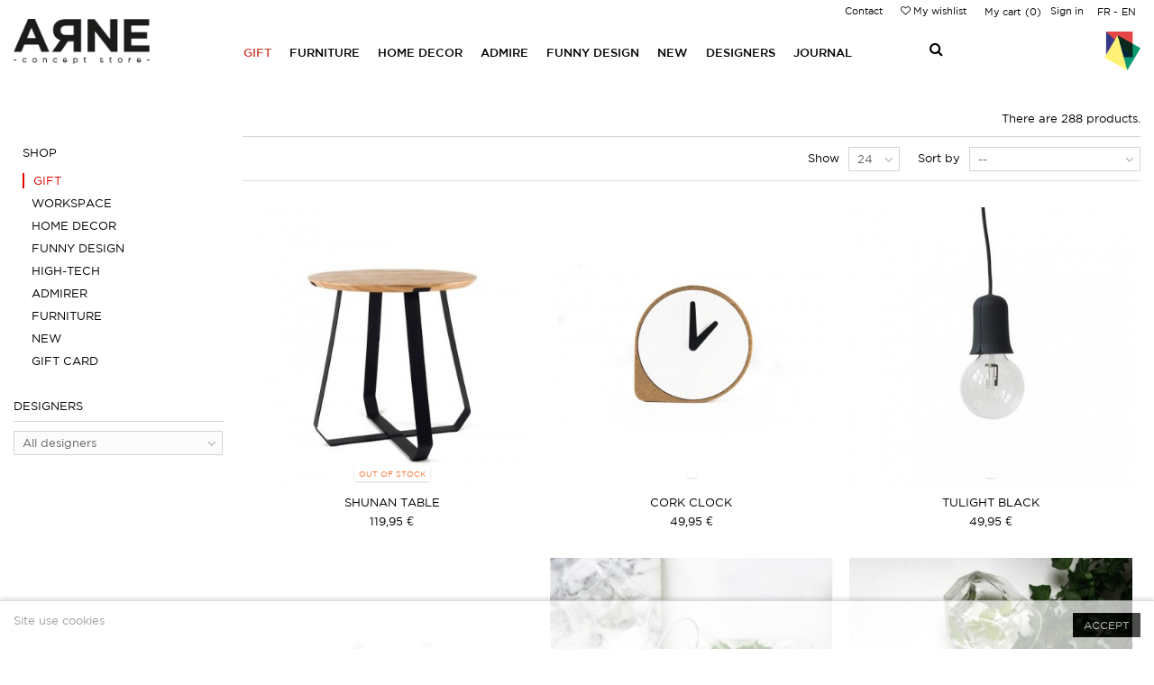

--- FILE ---
content_type: text/html; charset=utf-8
request_url: https://www.arneconcept.com/en/33-gift
body_size: 17784
content:
<!DOCTYPE HTML> <!--[if lt IE 7]><html class="no-js lt-ie9 lt-ie8 lt-ie7" lang="en-us"><![endif]--> <!--[if IE 7]><html class="no-js lt-ie9 lt-ie8 ie7" lang="en-us"><![endif]--> <!--[if IE 8]><html class="no-js lt-ie9 ie8" lang="en-us"><![endif]--> <!--[if gt IE 8]><html class="no-js ie9" lang="en-us"><![endif]--><html lang="en-us"><head><meta charset="utf-8" /><title>Gift - Arne Concept</title><meta name="generator" content="PrestaShop" /><meta name="robots" content="index,follow" /><meta name="viewport" content="initial-scale=1,user-scalable=no,maximum-scale=1,width=device-width"><meta name="apple-mobile-web-app-capable" content="yes" /><link rel="icon" type="image/vnd.microsoft.icon" href="/img/favicon.ico?1511199608" /><link rel="shortcut icon" type="image/x-icon" href="/img/favicon.ico?1511199608" /><link rel="stylesheet" href="https://www.arneconcept.com/themes/warehouse/cache/v_271_57e39c127a6496c3a0a7e60011693afd_all.css" type="text/css" media="all" /><link rel="stylesheet" href="https://www.arneconcept.com/themes/warehouse/css/custom.css" type="text/css" />   <!--[if lt IE 9]> 
<script src="https://oss.maxcdn.com/libs/html5shiv/3.7.0/html5shiv.js"></script> 
<script src="https://oss.maxcdn.com/libs/respond.js/1.3.0/respond.min.js"></script> <![endif]--> <!--[if lte IE 9]> 
<script src="https://www.arneconcept.com/themes/warehouse/js/flexibility.js"></script> <![endif]--><meta property="og:title" content="Gift - Arne Concept"/><meta property="og:url" content="http://www.arneconcept.com/en/33-gift"/><meta property="og:site_name" content="Arne Concept"/><meta property="og:description" content=""><meta property="og:type" content="website"><meta property="og:image" content="https://www.arneconcept.com/img/arne-concept-logo-1458574373.jpg" /></head><body id="category" class="not-index category category-33 category-gift hide-right-column show-left-column lang_en "><div id="page"><div class="header-container"> <header id="header"><div class="banner"><div class="container"><div class="row"></div></div></div><div class="nav"><div class="container"><div class="row"> <nav><div id="languages-block-top" class="languages-block"><ul id="first-languages" class="languages-block_ul toogle_content"><li > <a href="https://www.arneconcept.com/fr/33-cadeaux" title="Français (French)"> <span>fr</span> </a></li><li class="selected"> <span>en</span></li></ul></div><div class="header_user_info_nav"> <a class="login" href="https://www.arneconcept.com/en/mon-compte" rel="nofollow" title="Login to your customer account"> Sign in </a></div><div id="shopping_cart_container" class=""><div class="shopping_cart"> <a href="https://www.arneconcept.com/en/commande" title="View my shopping cart" rel="nofollow"> <span class="cart_name">My cart</span><div class="more_info"> <span class="ajax_cart_quantity unvisible">0</span> <span class="ajax_cart_no_product">0</span></div> </a><div class="cart_block block exclusive"><div class="block_content"><div class="cart_block_list"><p class="cart_block_no_products"> No products</p><div class="cart-prices"><div class="cart-prices-line first-line"> <span class="price cart_block_shipping_cost ajax_cart_shipping_cost unvisible"> To be determined </span> <span class="unvisible"> Shipping </span></div><div class="cart-prices-line last-line"> <span class="price cart_block_total ajax_block_cart_total">0,00 €</span> <span>Total</span></div></div><p class="cart-buttons"> <a id="button_order_cart" class="btn btn-default button button-medium" href="https://www.arneconcept.com/en/commande" title="Check out" rel="nofollow"> <span> Check out<i class="icon-chevron-right right"></i> </span> </a></p></div></div></div></div></div><div id="layer_cart"><div class="layer_cart_title col-xs-12"><h5> <i class="icon-check"></i> Product successfully added to your shopping cart</h5></div><div class="clearfix" ><div class="layer_cart_product"> <span class="cross" title="Close window"></span><div class="product-image-container layer_cart_img"></div><div class="layer_cart_product_info"> <span id="layer_cart_product_title" class="product-name"></span> <span id="layer_cart_product_attributes"></span><div> Quantity <span id="layer_cart_product_quantity"></span></div><div> <strong>Total <span id="layer_cart_product_price"></span></strong></div></div></div></div><div class="button-container clearfix"><div class="pull-right"> <span class="continue btn btn-default" title="Continue shopping"> <span> <i class="icon-chevron-left left"></i> Continue shopping </span> </span> <a class="btn btn-default button button-medium" href="https://www.arneconcept.com/en/commande" title="Proceed to checkout" rel="nofollow"> <span> Proceed to checkout <i class="icon-chevron-right right"></i> </span> </a></div></div><div class="crossseling"></div></div><div class="layer_cart_overlay"></div> <a href="https://www.arneconcept.com/en/module/blockwishlist/mywishlist" title="My wishlist" class="wishlist_top_link pull-right"><i class="icon-heart-empty"></i> My wishlist</a> <a href="https://www.arneconcept.com/en/nous-contacter" title="Contact" class="contact-header-link">Contact</a> </nav></div></div></div><div><div class="container container-header"><div class="desktop-header"><div class="row"><div id="header_logo" class="col-xs-12 col-sm-2 "><a href="https://www.arneconcept.com/" title="Arne Concept"> <img class="logo img-responsive replace-2xlogo" src="https://www.arneconcept.com/img/arne-concept-logo-1458574373.jpg" width="184" height="61" alt="Arne Concept" /> </a></div><div id="search_block_top_content" class="col-xs-12 col-sm-4 "><div class="iqitsearch-inner"></div></div><div class="iqitmegamenu-wrapper col-xs-12 cbp-hor-width-1 clearfix"><div id="iqitmegamenu-horizontal" class="iqitmegamenu " role="navigation"><div class="container"><div id="search_block_top_contentm" class="col-xs-12 iqit-search-ncm"><div id="search_block_top" class="search_block_top iqit-search"><form method="get" action="//www.arneconcept.com/en/recherche" id="searchbox"><input type="hidden" name="controller" value="search" /> <input type="hidden" name="orderby" value="position" /> <input type="hidden" name="orderway" value="desc" /><div class="search_query_container "> <input type="hidden" name="search-cat-select" value="0" class="search-cat-select" /> <input class="search_query form-control" type="text" id="search_query_top" name="search_query" placeholder="" value="" /></div> <button type="submit" name="submit_search" class="button-search"> <span>Search</span> </button></form></div></div> <nav id="cbp-hrmenu" class="cbp-hrmenu cbp-horizontal cbp-hrsub-narrow cbp-fade-slide-bottom cbp-menu-centered "><ul><li class="cbp-hrmenu-tab cbp-hrmenu-tab-10 "> <a href="http://www.arneconcept.com/en/33-christmas" ><span class="cbp-tab-title"> Gift</span> </a></li><li class="cbp-hrmenu-tab cbp-hrmenu-tab-7 "> <a href="https://www.arneconcept.com/en/10-furniture" ><span class="cbp-tab-title"> Furniture</span> </a></li><li class="cbp-hrmenu-tab cbp-hrmenu-tab-3 "> <a href="https://www.arneconcept.com/en/5-home-decor" ><span class="cbp-tab-title"> Home Decor</span> </a></li><li class="cbp-hrmenu-tab cbp-hrmenu-tab-5 "> <a href="https://www.arneconcept.com/en/29-admirer" ><span class="cbp-tab-title"> Admire</span> </a></li><li class="cbp-hrmenu-tab cbp-hrmenu-tab-4 "> <a href="https://www.arneconcept.com/en/6-funny-design" ><span class="cbp-tab-title"> Funny Design</span> </a></li><li class="cbp-hrmenu-tab cbp-hrmenu-tab-8 "> <a href="https://www.arneconcept.com/en/8-new" ><span class="cbp-tab-title"> New</span> </a></li><li class="cbp-hrmenu-tab cbp-hrmenu-tab-9 "> <a href="https://www.arneconcept.com/en/designers" ><span class="cbp-tab-title"> Designers</span> </a></li><li class="cbp-hrmenu-tab cbp-hrmenu-tab-6 "> <a href="https://www.arneconcept.com/blog/" target="_blank"><span class="cbp-tab-title"> Journal</span> </a></li></ul> </nav></div><div id="iqitmegamenu-mobile"><div id="iqitmegamenu-shower" class="clearfix"><div class="container"><div class="iqitmegamenu-icon"><i class="icon-reorder"></i></div> <span>Menu</span></div></div><div class="cbp-mobilesubmenu"><div class="container"><ul id="iqitmegamenu-accordion" class="cbp-spmenu cbp-spmenu-vertical cbp-spmenu-left"><li id="cbp-close-mobile"><i class="icon-chevron-left"></i> Hide</li><li><a href="https://www.arneconcept.com/en/" title="Home">Home</a></li><li><a href="https://www.arneconcept.com/en/3-shop" title="Shop">Shop</a><ul><li><a href="https://www.arneconcept.com/en/33-gift" title="Gift">Gift</a></li><li><a href="https://www.arneconcept.com/en/4-workspace" title="Workspace">Workspace</a></li><li><a href="https://www.arneconcept.com/en/5-home-decor" title="Home Decor">Home Decor</a><ul><li><a href="https://www.arneconcept.com/en/28-tableware" title="Tableware">Tableware</a></li><li><a href="https://www.arneconcept.com/en/27-boites-rangements" title="Boites & Rangements">Boites & Rangements</a></li><li><a href="https://www.arneconcept.com/en/25-candle-holders" title="candle holders">candle holders</a></li><li><a href="https://www.arneconcept.com/en/24-baskets-bowls" title="Baskets & bowls">Baskets & bowls</a></li><li><a href="https://www.arneconcept.com/en/26-horloges" title="Horloges">Horloges</a></li><li><a href="https://www.arneconcept.com/en/17-lampes" title="Lampes">Lampes</a></li><li><a href="https://www.arneconcept.com/en/18-mirrors" title="Mirrors">Mirrors</a></li><li><a href="https://www.arneconcept.com/en/22-coat-racks-pegs" title="Coat racks & pegs">Coat racks & pegs</a></li><li><a href="https://www.arneconcept.com/en/23-magazine-rack" title="Magazine rack">Magazine rack</a></li><li><a href="https://www.arneconcept.com/en/20-vases-pots" title="Vases & pots">Vases & pots</a></li><li><a href="https://www.arneconcept.com/en/34-rugs-cushions" title="Rugs & Cushions">Rugs & Cushions</a></li></ul></li><li><a href="https://www.arneconcept.com/en/6-funny-design" title="Funny Design">Funny Design</a></li><li><a href="https://www.arneconcept.com/en/7-high-tech" title="High-Tech">High-Tech</a></li><li><a href="https://www.arneconcept.com/en/29-admirer" title="Admirer">Admirer</a><ul><li><a href="https://www.arneconcept.com/en/30-posters" title="Posters">Posters</a></li><li><a href="https://www.arneconcept.com/en/31-art-prints" title="Art prints">Art prints</a></li><li><a href="https://www.arneconcept.com/en/32-wall-panel" title="wall panel">wall panel</a></li></ul></li><li><a href="https://www.arneconcept.com/en/10-furniture" title="Furniture">Furniture</a><ul><li><a href="https://www.arneconcept.com/en/11-bureaux" title="Bureaux">Bureaux</a></li><li><a href="https://www.arneconcept.com/en/12-sieges" title="Sièges">Sièges</a></li><li><a href="https://www.arneconcept.com/en/13-etageres" title="Etagères">Etagères</a></li><li><a href="https://www.arneconcept.com/en/14-tables-tables-basses" title="Tables & Tables basses">Tables & Tables basses</a></li><li><a href="https://www.arneconcept.com/en/15-meubles-de-rangements" title="Meubles de rangements">Meubles de rangements</a></li><li><a href="https://www.arneconcept.com/en/21-pateres-portants" title="Patères & portants">Patères & portants</a></li></ul></li><li><a href="https://www.arneconcept.com/en/8-new" title="New">New</a></li><li><a href="https://www.arneconcept.com/en/9-gift-card" title="Gift Card">Gift Card</a></li></ul></li><li><a href="https://www.arneconcept.com/en/designers" onclick="return !window.open(this.href);" title="Designers">Designers</a></li><li><a href="https://www.arneconcept.com/en/content/7-presse" title="Presse">Presse</a></li><li><a href="https://www.arneconcept.com/blog/" onclick="return !window.open(this.href);" title="Journal">Journal</a></li></ul></div></div><div id="cbp-spmenu-overlay" class="cbp-spmenu-overlay"></div></div></div></div></div></div><div class="mobile-condensed-header mobile-style mobile-style1 "><div id="mh-sticky" class="not-sticked"><div class="mobile-main-wrapper"><div class="mobile-main-bar"><div class="mh-button mh-menu"> <span id="mh-menu"><i class="icon-reorder mh-icon"></i></span></div><div class="mh-button mh-search"> <span id="mh-search" data-mh-search="1"><i class="icon-search mh-icon"></i></span></div><div class="mobile-h-logo"> <a href="https://www.arneconcept.com/" title="Arne Concept"> <img class="logo img-responsive replace-2xlogo" src="https://www.arneconcept.com/img/arne-concept-logo-1458574373.jpg" width="184" height="61" alt="Arne Concept" /> </a></div><div class="mh-button mh-user"> <span id="mh-user"><i class="icon-user mh-icon "></i></span><div class="mh-drop"><p>Please login or create account</p><ul><li><a href="https://www.arneconcept.com/en/mon-compte" title="Log in" rel="nofollow">Log in/Create account</a></li></ul></div></div><div id="mh-cart-wrapper" class="mh-button mh-cart"> <span id="mh-cart"> <i class="icon-shopping-cart mh-icon "></i> </span></div></div></div><div class="mh-dropdowns"><div class="mh-drop mh-search-drop"><div class="search_block_top mh-search-module"><form method="get" action="//www.arneconcept.com/en/recherche"> <input type="hidden" name="controller" value="search" /> <input type="hidden" name="orderby" value="position" /> <input type="hidden" name="orderway" value="desc" /><div class="search_query_container "> <input type="hidden" name="search-cat-select" value="0" class="search-cat-select" /><input class="search_query form-control" type="text" name="search_query" placeholder="Search" value="" /></div> <button type="submit" name="submit_search" class="button-search"> <span>Search</span> </button></form></div></div></div></div></div></div></div><div class="fw-pseudo-wrapper"><div class="desktop-header"></div></div> </header></div><div class="columns-container"><div id="columns" class="container"><div class="breadcrumb clearfix "> <a class="home" href="https://www.arneconcept.com/" title="Return to Home"><i class="icon-home"></i></a> <span class="navigation-pipe">&gt;</span> <span class="navigation_page"><span itemscope itemtype="http://data-vocabulary.org/Breadcrumb"><a itemprop="url" href="https://www.arneconcept.com/en/3-shop" title="Shop" ><span itemprop="title">Shop</span></a></span><span class="navigation-pipe">></span>Gift</span></div><div class="fw-pseudo-wrapper"></div><div class="row content-inner"><div id="left_column" class="column col-xs-12 col-sm-3"><div id="categories_block_left" class="block"><h2 class="title_block"> Gift</h2><div class="block_content"><ul class="tree list-block dhtml"><li class="last"> <a href="https://www.arneconcept.com/en/3-shop" title=""> Shop </a><ul><li > <a href="https://www.arneconcept.com/en/33-gift" class="selected" title=""> Gift </a></li><li > <a href="https://www.arneconcept.com/en/4-workspace" title=""> Workspace </a></li><li > <a href="https://www.arneconcept.com/en/5-home-decor" title=""> Home Decor </a><ul><li > <a href="https://www.arneconcept.com/en/28-tableware" title=""> Tableware </a></li><li > <a href="https://www.arneconcept.com/en/27-boites-rangements" title=""> Boites &amp; Rangements </a></li><li > <a href="https://www.arneconcept.com/en/25-candle-holders" title=""> candle holders </a></li><li > <a href="https://www.arneconcept.com/en/24-baskets-bowls" title=""> Baskets &amp; bowls </a></li><li > <a href="https://www.arneconcept.com/en/26-horloges" title=""> Horloges </a></li><li > <a href="https://www.arneconcept.com/en/17-lampes" title=""> Lampes </a></li><li > <a href="https://www.arneconcept.com/en/18-mirrors" title=""> Mirrors </a></li><li > <a href="https://www.arneconcept.com/en/22-coat-racks-pegs" title=""> Coat racks &amp; pegs </a></li><li > <a href="https://www.arneconcept.com/en/23-magazine-rack" title=""> Magazine rack </a></li><li > <a href="https://www.arneconcept.com/en/20-vases-pots" title=""> Vases &amp; pots </a></li><li class="last"> <a href="https://www.arneconcept.com/en/34-rugs-cushions" title=""> Rugs &amp; Cushions </a></li></ul></li><li > <a href="https://www.arneconcept.com/en/6-funny-design" title=""> Funny Design </a></li><li > <a href="https://www.arneconcept.com/en/7-high-tech" title=""> High-Tech </a></li><li > <a href="https://www.arneconcept.com/en/29-admirer" title=""> Admirer </a><ul><li > <a href="https://www.arneconcept.com/en/30-posters" title=""> Posters </a></li><li > <a href="https://www.arneconcept.com/en/31-art-prints" title=""> Art prints </a></li><li class="last"> <a href="https://www.arneconcept.com/en/32-wall-panel" title=""> wall panel </a></li></ul></li><li > <a href="https://www.arneconcept.com/en/10-furniture" title=""> Furniture </a><ul><li > <a href="https://www.arneconcept.com/en/11-bureaux" title=""> Bureaux </a></li><li > <a href="https://www.arneconcept.com/en/12-sieges" title=""> Sièges </a></li><li > <a href="https://www.arneconcept.com/en/13-etageres" title=""> Etagères </a></li><li > <a href="https://www.arneconcept.com/en/14-tables-tables-basses" title=""> Tables &amp; Tables basses </a></li><li > <a href="https://www.arneconcept.com/en/15-meubles-de-rangements" title=""> Meubles de rangements </a></li><li class="last"> <a href="https://www.arneconcept.com/en/21-pateres-portants" title=""> Patères &amp; portants </a></li></ul></li><li > <a href="https://www.arneconcept.com/en/8-new" title=""> New </a></li><li class="last"> <a href="https://www.arneconcept.com/en/9-gift-card" title=""> Gift Card </a></li></ul></li></ul></div></div><div id="manufacturers_block_left" class="block blockmanufacturer"><p class="title_block"> <a href="https://www.arneconcept.com/en/designers" title="Manufacturers"> Designers </a></p><div class="block_content list-block"><form action="/index.php" method="get"><div class="form-group selector1"> <select id="manufacturer_list" class="form-control" onchange="if (this.value) window.location.href=this.value"><option value="0">All designers</option><option value="https://www.arneconcept.com/en/251_2shy">2SHY</option><option value="https://www.arneconcept.com/en/92_a-chhor-a-logerot">A. Chhor &amp; A. Logerot</option><option value="https://www.arneconcept.com/en/98_adeline-coulon">Adeline Coulon</option><option value="https://www.arneconcept.com/en/249_agathe-singer">Agathe Singer</option><option value="https://www.arneconcept.com/en/137_alba-pena">Alba Pena</option><option value="https://www.arneconcept.com/en/174_alejandro-tamayo">Alejandro Tamayo</option><option value="https://www.arneconcept.com/en/212_alex-asfour">Alex Asfour</option><option value="https://www.arneconcept.com/en/17_alex-valder">Alex Valder</option><option value="https://www.arneconcept.com/en/141_ambivalenz-studio">Ambivalenz Studio</option><option value="https://www.arneconcept.com/en/261_ana-ramos">Ana Ramos</option><option value="https://www.arneconcept.com/en/168_anastasiya-koshcheeva">Anastasiya Koshcheeva</option><option value="https://www.arneconcept.com/en/231_andreas-krob">Andreas Krob</option><option value="https://www.arneconcept.com/en/253_andreas-radlinger">Andreas Radlinger</option><option value="https://www.arneconcept.com/en/72_angelo-mangiarotti">Angelo Mangiarotti</option><option value="https://www.arneconcept.com/en/288_anna-johansson">Anna Johansson</option><option value="https://www.arneconcept.com/en/88_anne-linde">Anne Linde</option><option value="https://www.arneconcept.com/en/80_antoine-phelouzat">Antoine Phelouzat</option><option value="https://www.arneconcept.com/en/173_antonio-norero">Antonio Norero</option><option value="https://www.arneconcept.com/en/135_appelle-moi-papa">Appelle moi Papa</option><option value="https://www.arneconcept.com/en/187_astrid-louchart">Astrid Louchart</option><option value="https://www.arneconcept.com/en/12_athanasios-babalis">Athanasios Babalis</option><option value="https://www.arneconcept.com/en/303_audrone-drungilaite">Audrone Drungilaite</option><option value="https://www.arneconcept.com/en/131_augustin-marzloff">Augustin Marzloff</option><option value="https://www.arneconcept.com/en/50_aurelie-dorard">Aurelie Dorard</option><option value="https://www.arneconcept.com/en/171_baptiste-ducommun-klybeck">Baptiste Ducommun Klybeck</option><option value="https://www.arneconcept.com/en/20_bastiaan-hemmes">Bastiaan Hemmes</option><option value="https://www.arneconcept.com/en/190_benjamin-faure">Benjamin Faure</option><option value="https://www.arneconcept.com/en/246_benjamin-graindorge">Benjamin Graindorge</option><option value="https://www.arneconcept.com/en/67_benjamin-lignel">Benjamin Lignel</option><option value="https://www.arneconcept.com/en/156_berit-morgensen-lopez">Berit Morgensen Lopez</option><option value="https://www.arneconcept.com/en/23_biallas-kreiterling">Biallas &amp; Kreiterling</option><option value="https://www.arneconcept.com/en/107_biasi-bonani">Biasi &amp; Bonani</option><option value="https://www.arneconcept.com/en/45_brendan-ravenhill">Brendan Ravenhill</option><option value="https://www.arneconcept.com/en/47_buntain-collings">Buntain &amp; Collings</option><option value="https://www.arneconcept.com/en/44_burggraaf-manders">Burggraaf &amp; Manders</option><option value="https://www.arneconcept.com/en/293_by-garmi">By Garmi</option><option value="https://www.arneconcept.com/en/310_carl-clerkin">Carl Clerkin</option><option value="https://www.arneconcept.com/en/157_cecilie-svanberg">Cecilie Svanberg</option><option value="https://www.arneconcept.com/en/188_cedric-dequidt">Cédric Dequidt</option><option value="https://www.arneconcept.com/en/191_celine-l-huillier">Céline L&#039;Huillier</option><option value="https://www.arneconcept.com/en/268_charlie-pommier">Charlie Pommier</option><option value="https://www.arneconcept.com/en/82_chaudanson-de-grave">Chaudanson &amp; de Grave</option><option value="https://www.arneconcept.com/en/217_chen-karlsson">Chen Karlsson</option><option value="https://www.arneconcept.com/en/151_christoffer-martens">Christoffer Martens</option><option value="https://www.arneconcept.com/en/282_cloe-bourguignon">Cloé Bourguignon</option><option value="https://www.arneconcept.com/en/59_clotilde-julien">Clotilde &amp; Julien</option><option value="https://www.arneconcept.com/en/97_comingb">Comingb</option><option value="https://www.arneconcept.com/en/16_constantinos-hoursoglou">Constantinos Hoursoglou</option><option value="https://www.arneconcept.com/en/130_cristina-pettenuzzo">Cristina Pettenuzzo</option><option value="https://www.arneconcept.com/en/63_crous-calogero">Crous &amp; Calogero</option><option value="https://www.arneconcept.com/en/81_damien-gernay">Damien Gernay</option><option value="https://www.arneconcept.com/en/283_daniel-garcia-sanchez">Daniel Garcia-Sanchez</option><option value="https://www.arneconcept.com/en/211_daniel-van-der-noon">Daniel Van Der Noon</option><option value="https://www.arneconcept.com/en/34_david-weatherhead">David Weatherhead</option><option value="https://www.arneconcept.com/en/252_deewie-wermetten-oskar-vermeylen">Deewie Wermetten &amp; Oskar Vermeylen</option><option value="https://www.arneconcept.com/en/277_delio-vicente">Delio Vicente</option><option value="https://www.arneconcept.com/en/126_di-essi-studio">DI&#039;essi Studio</option><option value="https://www.arneconcept.com/en/7_ding-3000">Ding 3000</option><option value="https://www.arneconcept.com/en/189_dominique-brunet">Dominique Brunet</option><option value="https://www.arneconcept.com/en/279_dorothee-mainka">Dorothee Mainka</option><option value="https://www.arneconcept.com/en/163_dragos-motica">Dragos Motica</option><option value="https://www.arneconcept.com/en/243_eigenart-designstudio">Eigenart Designstudio</option><option value="https://www.arneconcept.com/en/196_ekaterina-koroleva">Ekaterina Koroleva</option><option value="https://www.arneconcept.com/en/241_elisabeth-hertzfeld">Elisabeth Hertzfeld</option><option value="https://www.arneconcept.com/en/178_eliza-yokina">Eliza Yokina</option><option value="https://www.arneconcept.com/en/237_emeric-cruchant-fleuriau-gauthier-decarne">Emeric Cruchant Fleuriau &amp; Gauthier Decarne</option><option value="https://www.arneconcept.com/en/299_emil-monty-freddie">Emil Monty Freddie</option><option value="https://www.arneconcept.com/en/115_emko-studio">Emko Studio</option><option value="https://www.arneconcept.com/en/164_ene-mira-stanciulescu-codrin">Ene Mira &amp; Stanciulescu Codrin</option><option value="https://www.arneconcept.com/en/222_eneida-lombe-tavares">Eneida Lombe Tavares</option><option value="https://www.arneconcept.com/en/218_eno-studio">Eno Studio</option><option value="https://www.arneconcept.com/en/275_erik-olovsson">Erik Olovsson</option><option value="https://www.arneconcept.com/en/264_ernesto-maria-giuffre">Ernesto Maria Giuffrè</option><option value="https://www.arneconcept.com/en/2_ernst-koning">Ernst Koning</option><option value="https://www.arneconcept.com/en/185_estelle-marin-damien-reynaud">Estelle Marin &amp; Damien Reynaud</option><option value="https://www.arneconcept.com/en/219_fabio-afonso">Fabio Afonso</option><option value="https://www.arneconcept.com/en/73_femke-furnee">Femke Furnee</option><option value="https://www.arneconcept.com/en/257_fernando-brizio">Fernando Brízio</option><option value="https://www.arneconcept.com/en/296_flip">Flip</option><option value="https://www.arneconcept.com/en/93_florence-watine">Florence Watine</option><option value="https://www.arneconcept.com/en/274_florent-blanchard">Florent Blanchard</option><option value="https://www.arneconcept.com/en/247_florian-bede">Florian Bédé</option><option value="https://www.arneconcept.com/en/230_form-us-with-love">Form Us With Love</option><option value="https://www.arneconcept.com/en/216_francesco-ciccolella">Francesco Ciccolella</option><option value="https://www.arneconcept.com/en/182_francesco-faccin">Francesco Faccin</option><option value="https://www.arneconcept.com/en/54_francesco-toselli">Francesco Toselli</option><option value="https://www.arneconcept.com/en/90_fred-rieffel">Fred Rieffel</option><option value="https://www.arneconcept.com/en/254_frederic-collette">Frederic Collette</option><option value="https://www.arneconcept.com/en/265_frederik-roije">Frederik Roijé</option><option value="https://www.arneconcept.com/en/145_french-viking-studio">French Viking Studio</option><option value="https://www.arneconcept.com/en/85_galula">Galula</option><option value="https://www.arneconcept.com/en/177_geckeler-michels-for-util">Geckeler &amp; Michels for UTIL</option><option value="https://www.arneconcept.com/en/236_gejst-studio">Gejst Studio</option><option value="https://www.arneconcept.com/en/232_genevieve-gauckler">Genevieve Gauckler</option><option value="https://www.arneconcept.com/en/43_giannella-hijazi">Giannella &amp; Hijazi</option><option value="https://www.arneconcept.com/en/60_giulia-agnoletto">Giulia Agnoletto</option><option value="https://www.arneconcept.com/en/225_goliath-dyevre">Goliath Dyèvre</option><option value="https://www.arneconcept.com/en/22_gregor-korolewicz">Gregor Korolewicz</option><option value="https://www.arneconcept.com/en/269_grems">Grems</option><option value="https://www.arneconcept.com/en/248_guillaume-delvigne">Guillaume Delvigne</option><option value="https://www.arneconcept.com/en/48_harry-allen">Harry Allen</option><option value="https://www.arneconcept.com/en/110_hellomarine">Hellomarine</option><option value="https://www.arneconcept.com/en/125_hoek-sartory">Hoek &amp; Sartory</option><option value="https://www.arneconcept.com/en/271_honet">Honet</option><option value="https://www.arneconcept.com/en/140_hosun-ching-shirley-van-piere">Hosun Ching &amp; Shirley van Piere</option><option value="https://www.arneconcept.com/en/102_ilaria-innocenti">Ilaria Innocenti</option><option value="https://www.arneconcept.com/en/122_ines-martinho">Ines Martinho</option><option value="https://www.arneconcept.com/en/304_inesa-malafej-et-arunas-sukarevicius">Inesa Malafej et Arunas Sukarevicius</option><option value="https://www.arneconcept.com/en/21_isabel-quiroga">Isabel Quiroga</option><option value="https://www.arneconcept.com/en/133_jaanus-orgusaar">Jaanus Orgusaar</option><option value="https://www.arneconcept.com/en/35_jan-john-beckers">Jan &amp; John Beckers</option><option value="https://www.arneconcept.com/en/287_jan-skacelik">Jan Skácelík</option><option value="https://www.arneconcept.com/en/206_jan-van-look">Jan van Look</option><option value="https://www.arneconcept.com/en/272_jasmin-djerzic">Jasmin Djerzic</option><option value="https://www.arneconcept.com/en/112_jeremy-booth">Jeremy Booth</option><option value="https://www.arneconcept.com/en/197_jerome-massi">Jérome Massi</option><option value="https://www.arneconcept.com/en/150_jorg-adam-dominik-harborth">Jörg Adam &amp; Dominik Harborth</option><option value="https://www.arneconcept.com/en/18_jorg-gatjens">Jorg Gatjens</option><option value="https://www.arneconcept.com/en/205_jorg-holtje-joscha-brose">Jorg Holtje &amp; Joscha Brose</option><option value="https://www.arneconcept.com/en/221_jorge-carreira">Jorge Carreira</option><option value="https://www.arneconcept.com/en/165_joschua-brunn">Joschua Brunn</option><option value="https://www.arneconcept.com/en/8_julian-appelius">Julian Appelius</option><option value="https://www.arneconcept.com/en/180_julie-guillem">Julie Guillem</option><option value="https://www.arneconcept.com/en/239_julien-phedyaeff">Julien Phedyaeff</option><option value="https://www.arneconcept.com/en/116_julien-vidame">Julien Vidame</option><option value="https://www.arneconcept.com/en/96_k-p-gran-hartvigsen">K. &amp; P. Gran Hartvigsen</option><option value="https://www.arneconcept.com/en/31_k-cho-e-olovsson">K. Cho &amp; E. Olovsson</option><option value="https://www.arneconcept.com/en/3_ka-lai-chan">Ka-Lai Chan</option><option value="https://www.arneconcept.com/en/70_kenyon-yeh">Kenyon Yeh</option><option value="https://www.arneconcept.com/en/77_knut-volzke">Knut Volzke</option><option value="https://www.arneconcept.com/en/65_kristina-dam">Kristina Dam</option><option value="https://www.arneconcept.com/en/229_krystian-kowalski">Krystian Kowalski</option><option value="https://www.arneconcept.com/en/210_la-chaise-francaise">La Chaise Française</option><option value="https://www.arneconcept.com/en/175_la-majorette-a-moustaches">La Majorette à Moustaches</option><option value="https://www.arneconcept.com/en/5_lara-van-der-lugt">Lara Van Der Lugt</option><option value="https://www.arneconcept.com/en/159_laura-sarah-memory">Laura &amp; Sarah Memory</option><option value="https://www.arneconcept.com/en/192_laurene-bourgeron">Laurène Bourgeron</option><option value="https://www.arneconcept.com/en/89_laurent-batisse">Laurent Batisse</option><option value="https://www.arneconcept.com/en/75_laurent-gourier">Laurent Gourier</option><option value="https://www.arneconcept.com/en/297_leise-dich-abrahamsen">Leise Dich Abrahamsen</option><option value="https://www.arneconcept.com/en/104_lile-sadi">Lile Sadi</option><option value="https://www.arneconcept.com/en/103_lilli-grew">Lilli Grew</option><option value="https://www.arneconcept.com/en/203_lisa-wirenfelt">Lisa Wirenfelt</option><option value="https://www.arneconcept.com/en/71_lissa-thimm">Lissa Thimm</option><option value="https://www.arneconcept.com/en/195_liv-ann-van-der-laan">Liv Ann van der Laan</option><option value="https://www.arneconcept.com/en/207_lorraine-sorlet">Lorraine Sorlet</option><option value="https://www.arneconcept.com/en/144_louise-roe">Louise Roe</option><option value="https://www.arneconcept.com/en/280_luca-corvatta">Luca Corvatta</option><option value="https://www.arneconcept.com/en/183_ludivine-bolot">Ludivine Bolot</option><option value="https://www.arneconcept.com/en/215_luis-nascimiento">Luis Nascimiento</option><option value="https://www.arneconcept.com/en/260_lutz-dettmer">Lutz Dettmer</option><option value="https://www.arneconcept.com/en/109_mads-berg">Mads Berg</option><option value="https://www.arneconcept.com/en/267_mads-frandsen">Mads Frandsen</option><option value="https://www.arneconcept.com/en/155_mady-rep-et-sara-ingemann">Mady Rep et Sara Ingemann</option><option value="https://www.arneconcept.com/en/162_manuel-amaral-netto-for-util">Manuel Amaral Netto for Util</option><option value="https://www.arneconcept.com/en/101_manuela-di-loreto">Manuela di Loreto</option><option value="https://www.arneconcept.com/en/186_margaux-keller">Margaux Keller</option><option value="https://www.arneconcept.com/en/263_mariana-carreiras">Mariana Carreiras</option><option value="https://www.arneconcept.com/en/142_mariana-laan-for-nuud">Mariana Laan for NUUD</option><option value="https://www.arneconcept.com/en/138_marion-brun-thomas-gallet">Marion Brun &amp; Thomas Gallet</option><option value="https://www.arneconcept.com/en/300_mathieu-galard">Mathieu Galard</option><option value="https://www.arneconcept.com/en/199_mathieu-persan">Mathieu Persan</option><option value="https://www.arneconcept.com/en/99_mathilde-mandement">Mathilde Mandement</option><option value="https://www.arneconcept.com/en/198_matthias-hermann">Matthias Hermann</option><option value="https://www.arneconcept.com/en/149_matthias-lauche-et-martha-frieler">Matthias Lauche et Martha Frieler</option><option value="https://www.arneconcept.com/en/154_michael-funch">Michael Funch</option><option value="https://www.arneconcept.com/en/255_mihkel-modler">Mihkel Modler</option><option value="https://www.arneconcept.com/en/194_miranda-tengs-brun-josefine-gilbert">Miranda Tengs Brun &amp; Josefine Gilbert</option><option value="https://www.arneconcept.com/en/158_monoculo-studio">Monoculo Studio</option><option value="https://www.arneconcept.com/en/120_nadia-soares">Nadia Soares</option><option value="https://www.arneconcept.com/en/308_navet-studio">NAVET Studio</option><option value="https://www.arneconcept.com/en/106_nico-nardone">Nico Nardone</option><option value="https://www.arneconcept.com/en/204_nicoline-milton">Nicoline Milton</option><option value="https://www.arneconcept.com/en/4_nieuwe-heren">Nieuwe Heren</option><option value="https://www.arneconcept.com/en/262_nikolaj-and-kasper">Nikolaj and Kasper</option><option value="https://www.arneconcept.com/en/124_njustudio">NJUstudio</option><option value="https://www.arneconcept.com/en/134_noemie-cedille">Noémie Cédille</option><option value="https://www.arneconcept.com/en/160_nomad-studio">Nomad Studio</option><option value="https://www.arneconcept.com/en/224_nooc">NOOC</option><option value="https://www.arneconcept.com/en/256_nuno-rosa">Nuno Rosa</option><option value="https://www.arneconcept.com/en/26_octaveo">Octaveo</option><option value="https://www.arneconcept.com/en/42_oitenta">Oitenta</option><option value="https://www.arneconcept.com/en/258_olivier-toulouse">Olivier Toulouse</option><option value="https://www.arneconcept.com/en/56_ontwerpduo">Ontwerpduo</option><option value="https://www.arneconcept.com/en/58_oops">Oops</option><option value="https://www.arneconcept.com/en/37_pajak-zareba">Pajak &amp; Zareba</option><option value="https://www.arneconcept.com/en/295_pastina-design-studio">Pastina Design Studio</option><option value="https://www.arneconcept.com/en/284_paul-nox">Paul Nox</option><option value="https://www.arneconcept.com/en/57_paul-sun">Paul Sun</option><option value="https://www.arneconcept.com/en/111_paul-thurlby">Paul Thurlby</option><option value="https://www.arneconcept.com/en/244_pauline-gilain">Pauline Gilain</option><option value="https://www.arneconcept.com/en/238_pauline-gilain-pierre-francois-dubois">Pauline Gilain &amp; Pierre-François Dubois</option><option value="https://www.arneconcept.com/en/270_paulo-sellmayer">Paulo Sellmayer</option><option value="https://www.arneconcept.com/en/259_pavel-vetrov">Pavel Vetrov</option><option value="https://www.arneconcept.com/en/76_peter-van-den-ijssel">Peter van den Ijssel</option><option value="https://www.arneconcept.com/en/193_philippe-cramer">Philippe Cramer</option><option value="https://www.arneconcept.com/en/66_piergil-fourquie">Piergil Fourquié</option><option value="https://www.arneconcept.com/en/29_pierre-dubourg">Pierre Dubourg</option><option value="https://www.arneconcept.com/en/242_pierre-francois-dubois">Pierre-François Dubois</option><option value="https://www.arneconcept.com/en/52_piet-hein-heek">Piet Hein Heek</option><option value="https://www.arneconcept.com/en/129_pietro-bastia">Pietro Bastia</option><option value="https://www.arneconcept.com/en/123_pikaplant">Pikaplant</option><option value="https://www.arneconcept.com/en/226_pini-leibovich">Pini Leibovich</option><option value="https://www.arneconcept.com/en/53_pizzolorusso">Pizzolorusso</option><option value="https://www.arneconcept.com/en/55_pop-design">Pop Design</option><option value="https://www.arneconcept.com/en/108_ptaha">PTAHA</option><option value="https://www.arneconcept.com/en/309_qubus">QUBUS</option><option value="https://www.arneconcept.com/en/181_quentin-monge">Quentin Monge</option><option value="https://www.arneconcept.com/en/146_quitterie-de-font-reaulx">Quitterie de Font-Reaulx</option><option value="https://www.arneconcept.com/en/117_ragaba-studio">Ragaba Studio</option><option value="https://www.arneconcept.com/en/153_randy-feys">Randy Feys</option><option value="https://www.arneconcept.com/en/128_raul-frolla">Raul Frollà</option><option value="https://www.arneconcept.com/en/289_rebecca-hein-hoffmann">Rebecca Hein Hoffmann</option><option value="https://www.arneconcept.com/en/208_red-editions">RED EDITIONS</option><option value="https://www.arneconcept.com/en/24_rescued">Rescued</option><option value="https://www.arneconcept.com/en/209_rianne-koens">Rianne Koens</option><option value="https://www.arneconcept.com/en/286_rich-stapleton">Rich Stapleton</option><option value="https://www.arneconcept.com/en/307_richard-hutten">Richard Hutten</option><option value="https://www.arneconcept.com/en/294_riikka-kantinkoski">Riikka Kantinkoski</option><option value="https://www.arneconcept.com/en/176_ripaton">Ripaton</option><option value="https://www.arneconcept.com/en/276_rodolphe-castellani">Rodolphe Castellani</option><option value="https://www.arneconcept.com/en/40_ronsch-molloy">Rönsch &amp; Molloy</option><option value="https://www.arneconcept.com/en/136_sabrina-fossi">Sabrina Fossi</option><option value="https://www.arneconcept.com/en/223_samuel-reis">Samuel Reis</option><option value="https://www.arneconcept.com/en/38_sander-lorier">Sander Lorier</option><option value="https://www.arneconcept.com/en/147_sandra-comte-xavier-mora">Sandra Comte &amp; Xavier Mora</option><option value="https://www.arneconcept.com/en/273_sandra-tan-johannes-schiebe">Sandra Tan &amp; Johannes Schiebe</option><option value="https://www.arneconcept.com/en/74_sascha-sartory">Sascha Sartory</option><option value="https://www.arneconcept.com/en/61_sebastian-bergne">Sebastian Bergne</option><option value="https://www.arneconcept.com/en/179_sebastian-jorgensen">Sebastian Jørgensen</option><option value="https://www.arneconcept.com/en/132_severine-dietrich">Severine Dietrich</option><option value="https://www.arneconcept.com/en/290_sheryn-bullis">Sheryn Bullis</option><option value="https://www.arneconcept.com/en/14_shibui">Shibui</option><option value="https://www.arneconcept.com/en/291_silke-bond">Silke Bond</option><option value="https://www.arneconcept.com/en/143_sjoerd-jonkers-for-valence">Sjoerd Jonkers for Valence</option><option value="https://www.arneconcept.com/en/105_stephanie-choplin">Stéphanie Choplin</option><option value="https://www.arneconcept.com/en/139_stilst-studio">Stilst Studio</option><option value="https://www.arneconcept.com/en/27_studio-banana">Studio Banana</option><option value="https://www.arneconcept.com/en/94_studio-dreimann">Studio Dreimann</option><option value="https://www.arneconcept.com/en/6_studio-fries-zumbuhl">Studio Fries &amp; Zumbuhl</option><option value="https://www.arneconcept.com/en/172_studio-kommod">Studio Kommod</option><option value="https://www.arneconcept.com/en/15_studio-macura">Studio Macura</option><option value="https://www.arneconcept.com/en/278_studio-maison-maria-oldega">Studio Maison Maria Oldega</option><option value="https://www.arneconcept.com/en/228_studio-mdd">Studio MDD</option><option value="https://www.arneconcept.com/en/214_studio-mulato">Studio Mulato</option><option value="https://www.arneconcept.com/en/148_studio-nomess">Studio Nomess</option><option value="https://www.arneconcept.com/en/234_studio-nordifra">Studio Nordifra</option><option value="https://www.arneconcept.com/en/245_studio-own">Studio OWN</option><option value="https://www.arneconcept.com/en/161_studio-radis">Studio RADIS</option><option value="https://www.arneconcept.com/en/233_studio-symbiosis">Studio Symbiosis</option><option value="https://www.arneconcept.com/en/213_studio-vicara">Studio Vicara</option><option value="https://www.arneconcept.com/en/301_suleyman-mazanli">Suleyman Mazanli</option><option value="https://www.arneconcept.com/en/19_sybille-homann">Sybille Homann</option><option value="https://www.arneconcept.com/en/118_tema-studio">Tema Studio</option><option value="https://www.arneconcept.com/en/305_thomas-delalande-pour-la-chaise-francaise">Thomas Delalande pour La Chaise Française</option><option value="https://www.arneconcept.com/en/30_thomas-merlin">Thomas Merlin</option><option value="https://www.arneconcept.com/en/306_tiago-sitima">Tiago Sitima</option><option value="https://www.arneconcept.com/en/298_tilde-bay">Tilde Bay</option><option value="https://www.arneconcept.com/en/25_toby-house">Toby House</option><option value="https://www.arneconcept.com/en/69_tomas-kral">Tomas Kral</option><option value="https://www.arneconcept.com/en/227_tomek-rigalik">Tomek Rigalik</option><option value="https://www.arneconcept.com/en/281_tomek-rygalik">Tomek Rygalik</option><option value="https://www.arneconcept.com/en/100_tommaso-caldera">Tommaso Caldera</option><option value="https://www.arneconcept.com/en/240_tristan-lohner">Tristan Lohner</option><option value="https://www.arneconcept.com/en/51_van-schouwenburg-klinkenberg">van Schouwenburg &amp; Klinkenberg</option><option value="https://www.arneconcept.com/en/36_van-tjalle-en-jasper">Van Tjalle en Jasper</option><option value="https://www.arneconcept.com/en/266_veiko-kallas-et-argo-manniste">Veiko Kallas et Argo Männiste</option><option value="https://www.arneconcept.com/en/220_victor-agostino">Victor Agostino</option><option value="https://www.arneconcept.com/en/292_wensi-zhai">Wensi Zhai</option><option value="https://www.arneconcept.com/en/302_whynot">Whynot</option><option value="https://www.arneconcept.com/en/68_wood-d">Wood&#039;d</option><option value="https://www.arneconcept.com/en/184_xavier-daublain-damien-sanoner">Xavier Daublain &amp; Damien Sanoner</option><option value="https://www.arneconcept.com/en/41_yahalomis">Yahalomis</option><option value="https://www.arneconcept.com/en/166_zannocchi-starke">Zannocchi &amp; Starke</option><option value="https://www.arneconcept.com/en/235_zoran-lucic">Zoran Lucić</option> </select></div></form></div></div></div><div id="center_column" class="center_column col-xs-12 col-sm-9 "><div class="page-heading product-listing clearfix"><h1 class="page-heading product-listing"><span class="cat-name">Gift </span></h1><span class="heading-counter">There are 288 products.</span></div><div class="content_sortPagiBar clearfix"><div class="sortPagiBar clearfix"><form id="productsSortForm" action="https://www.arneconcept.com/en/33-gift" class="productsSortForm"><label for="selectProductSort">Sort by</label> <select id="selectProductSort" class="selectProductSort form-control"><option value="position:asc" selected="selected">--</option><option value="price:asc">Price: Lowest first</option><option value="price:desc">Price: Highest first</option><option value="name:asc">Product Name: A to Z</option><option value="name:desc">Product Name: Z to A</option><option value="quantity:desc">In stock</option><option value="reference:asc">Reference: Lowest first</option><option value="reference:desc">Reference: Highest first</option> </select></form><form action="https://www.arneconcept.com/en/33-gift" method="get" class="nbrItemPage"><div class="clearfix"> <label for="nb_item"> Show </label> <input type="hidden" name="id_category" value="33" /> <select name="n" id="nb_item" class="form-control"><option value="24" selected="selected">24</option><option value="48" >48</option><option value="120" >120</option> </select></div></form><div class="top-pagination-content clearfix"><div id="pagination" class="pagination clearfix"><form class="showall" action="https://www.arneconcept.com/en/33-gift" method="get"><div> <button type="submit" class="btn btn-default"> <span><i class="icon-double-angle-down"></i>Show all</span> </button> <input type="hidden" name="id_category" value="33" /> <input name="n" id="nb_item" class="hidden" value="288" /></div></form><ul class="pagination"><li class="disabled pagination_previous"> <span> <i class="icon-angle-left"></i> </span></li><li class="active current"> <span> <span>1</span> </span></li><li> <a href="/en/33-gift?p=2"> <span>2</span> </a></li><li> <a href="/en/33-gift?p=3"> <span>3</span> </a></li><li class="truncate"> <span> <span>...</span> </span></li><li> <a href="/en/33-gift?p=12"> <span>12</span> </a></li><li class="pagination_next"> <a href="/en/33-gift?p=2" rel="next"> <i class="icon-angle-right"></i> </a></li></ul></div></div></div></div><ul class="product_list grid row"><li class="ajax_block_product col-xs-12 col-ms-6 col-sm-4 col-md-4 col-lg-4 first-in-line first-item-of-tablet-line first-item-of-mobile-line"><div class="product-container" itemscope><div class="left-block"><div class="product-image-container"> <a class="product_img_link" href="https://www.arneconcept.com/en/home-decor/11-table-d-appoint.html" title="SHUNAN table" > <img class="replace-2x img-responsive img_0 lazy img_1e" src="https://www.arneconcept.com/132-home_default/table-d-appoint.jpg" alt="SHUNAN table" title="SHUNAN table" width="400" height="400" /> <img class="replace-2x img-responsive img_1 lazy" src="https://www.arneconcept.com/166-home_default/table-d-appoint.jpg" alt="SHUNAN table" title="SHUNAN table" width="400" height="400" /> </a><div class="product-flags"></div><div class="functional-buttons functional-buttons-grid clearfix"><div class="product-list-manufacturer">Nieuwe Heren</div><div class="wishlist"> <a class="addToWishlist wishlistProd_11" href="#" onclick="WishlistCart('wishlist_block_list', 'add', '11', false, 1); return false;">Add to Wishlist </a></div></div> <span class="availability availability-slidein "> <span class="out-of-stock"> Out of stock </span> </span><div class="color-list-container"></div></div></div><div class="right-block"><h5 class="product-name-container"> <a class="product-name" href="https://www.arneconcept.com/en/home-decor/11-table-d-appoint.html" title="SHUNAN table" > SHUNAN table </a></h5> <span class="product-reference">PUI005</span><div itemscope class="content_price"> <span class="price product-price"> 119,95 € </span></div><div class="button-container"> <a class="button lnk_view btn" href="https://www.arneconcept.com/en/home-decor/11-table-d-appoint.html" title="View"> <span>More</span> </a></div></div></div></li><li class="ajax_block_product col-xs-12 col-ms-6 col-sm-4 col-md-4 col-lg-4 "><div class="product-container" itemscope><div class="left-block"><div class="product-image-container"> <a class="product_img_link" href="https://www.arneconcept.com/en/home-decor/8-horloge-en-liege-noire.html" title="CORK CLOCK" > <img class="replace-2x img-responsive img_0 lazy img_1e" src="https://www.arneconcept.com/163-home_default/horloge-en-liege-noire.jpg" alt="HORLOGE EN LIEGE NOIRE" title="HORLOGE EN LIEGE NOIRE" width="400" height="400" /> <img class="replace-2x img-responsive img_1 lazy" src="https://www.arneconcept.com/164-home_default/horloge-en-liege-noire.jpg" alt="HORLOGE EN LIEGE NOIRE" title="HORLOGE EN LIEGE NOIRE" width="400" height="400" /> </a><div class="product-flags"></div><div class="functional-buttons functional-buttons-grid clearfix"><div class="product-list-manufacturer">Ernst Koning</div><div class="wishlist"> <a class="addToWishlist wishlistProd_8" href="#" onclick="WishlistCart('wishlist_block_list', 'add', '8', false, 1); return false;">Add to Wishlist </a></div></div> <span class="availability availability-slidein available-diff "> <span></span> </span><div class="color-list-container"></div></div></div><div class="right-block"><h5 class="product-name-container"> <a class="product-name" href="https://www.arneconcept.com/en/home-decor/8-horloge-en-liege-noire.html" title="CORK CLOCK" > CORK CLOCK </a></h5> <span class="product-reference">PUI001</span><div itemscope class="content_price"> <span class="price product-price"> 49,95 € </span></div><div class="button-container"><div class="pl-quantity-input-wrapper"> <input type="text" name="qty" class="form-control qtyfield quantity_to_cart_8" value="1"/><div class="quantity-input-b-wrapper"> <a href="#" data-field-qty="quantity_to_cart_8" class="transition-300 pl_product_quantity_down"> <span><i class="icon-caret-down"></i></span> </a> <a href="#" data-field-qty="quantity_to_cart_8" class="transition-300 pl_product_quantity_up "> <span><i class="icon-caret-up"></i></span> </a></div></div> <a class="button ajax_add_to_cart_button btn btn-default" href="https://www.arneconcept.com/en/panier?add=1&amp;id_product=8&amp;token=b2bd38e18cb3d503ee61604aee7d3ca8" rel="nofollow" title="Add to cart" data-id-product-attribute="20" data-id-product="8" data-minimal_quantity="1"> <span>Add to cart</span> </a></div></div></div></li><li class="ajax_block_product col-xs-12 col-ms-6 col-sm-4 col-md-4 col-lg-4 "><div class="product-container" itemscope><div class="left-block"><div class="product-image-container"> <a class="product_img_link" href="https://www.arneconcept.com/en/home-decor/10-suspension-tulipe.html" title="Tulight black" > <img class="replace-2x img-responsive img_0 lazy img_1e" src="https://www.arneconcept.com/172-home_default/suspension-tulipe.jpg" alt="Suspension tulipe" title="Suspension tulipe" width="400" height="400" /> <img class="replace-2x img-responsive img_1 lazy" src="https://www.arneconcept.com/424-home_default/suspension-tulipe.jpg" alt="Suspension tulipe" title="Suspension tulipe" width="400" height="400" /> </a><div class="product-flags"></div><div class="functional-buttons functional-buttons-grid clearfix"><div class="product-list-manufacturer">Ernst Koning</div><div class="wishlist"> <a class="addToWishlist wishlistProd_10" href="#" onclick="WishlistCart('wishlist_block_list', 'add', '10', false, 1); return false;">Add to Wishlist </a></div></div> <span class="availability availability-slidein available-diff "> <span></span> </span><div class="color-list-container"></div></div></div><div class="right-block"><h5 class="product-name-container"> <a class="product-name" href="https://www.arneconcept.com/en/home-decor/10-suspension-tulipe.html" title="Tulight black" > Tulight black </a></h5> <span class="product-reference">PUI004</span><div itemscope class="content_price"> <span class="price product-price"> 49,95 € </span></div><div class="button-container"><div class="pl-quantity-input-wrapper"> <input type="text" name="qty" class="form-control qtyfield quantity_to_cart_10" value="1"/><div class="quantity-input-b-wrapper"> <a href="#" data-field-qty="quantity_to_cart_10" class="transition-300 pl_product_quantity_down"> <span><i class="icon-caret-down"></i></span> </a> <a href="#" data-field-qty="quantity_to_cart_10" class="transition-300 pl_product_quantity_up "> <span><i class="icon-caret-up"></i></span> </a></div></div> <a class="button ajax_add_to_cart_button btn btn-default" href="https://www.arneconcept.com/en/panier?add=1&amp;id_product=10&amp;token=b2bd38e18cb3d503ee61604aee7d3ca8" rel="nofollow" title="Add to cart" data-id-product-attribute="0" data-id-product="10" data-minimal_quantity="1"> <span>Add to cart</span> </a></div></div></div></li><li class="ajax_block_product col-xs-12 col-ms-6 col-sm-4 col-md-4 col-lg-4 last-in-line last-item-of-tablet-line"><div class="product-container" itemscope><div class="left-block"><div class="product-image-container"> <a class="product_img_link" href="https://www.arneconcept.com/en/home-decor/12-saliere-et-poivriere.html" title="salt and pepper BOEIEN" > <img class="replace-2x img-responsive img_0 lazy img_1e" src="https://www.arneconcept.com/35-home_default/saliere-et-poivriere.jpg" alt="salt and pepper BOEIEN" title="salt and pepper BOEIEN" width="400" height="400" /> <img class="replace-2x img-responsive img_1 lazy" src="https://www.arneconcept.com/181-home_default/saliere-et-poivriere.jpg" alt="salt and pepper BOEIEN" title="salt and pepper BOEIEN" width="400" height="400" /> </a><div class="product-flags"></div><div class="functional-buttons functional-buttons-grid clearfix"><div class="product-list-manufacturer">Ka-Lai Chan</div><div class="wishlist"> <a class="addToWishlist wishlistProd_12" href="#" onclick="WishlistCart('wishlist_block_list', 'add', '12', false, 1); return false;">Add to Wishlist </a></div></div> <span class="availability availability-slidein "> <span class="out-of-stock"> Out of stock </span> </span><div class="color-list-container"></div></div></div><div class="right-block"><h5 class="product-name-container"> <a class="product-name" href="https://www.arneconcept.com/en/home-decor/12-saliere-et-poivriere.html" title="salt and pepper BOEIEN" > salt and pepper BOEIEN </a></h5> <span class="product-reference">PUI006</span><div itemscope class="content_price"> <span class="price product-price"> 19,95 € </span></div><div class="button-container"> <a class="button lnk_view btn" href="https://www.arneconcept.com/en/home-decor/12-saliere-et-poivriere.html" title="View"> <span>More</span> </a></div></div></div></li><li class="ajax_block_product col-xs-12 col-ms-6 col-sm-4 col-md-4 col-lg-4 first-in-line first-item-of-tablet-line"><div class="product-container" itemscope><div class="left-block"><div class="product-image-container"> <a class="product_img_link" href="https://www.arneconcept.com/en/home-decor/13-carafe.html" title="Carafe culbuto" > <img class="replace-2x img-responsive img_0 lazy img_1e" src="https://www.arneconcept.com/158-home_default/carafe.jpg" alt="Carafe RARE" title="Carafe RARE" width="400" height="400" /> <img class="replace-2x img-responsive img_1 lazy" src="https://www.arneconcept.com/416-home_default/carafe.jpg" alt="Carafe RARE" title="Carafe RARE" width="400" height="400" /> </a><div class="product-flags"></div><div class="functional-buttons functional-buttons-grid clearfix"><div class="product-list-manufacturer">Lara Van Der Lugt</div><div class="wishlist"> <a class="addToWishlist wishlistProd_13" href="#" onclick="WishlistCart('wishlist_block_list', 'add', '13', false, 1); return false;">Add to Wishlist </a></div></div> <span class="availability availability-slidein available-diff "> <span></span> </span><div class="color-list-container"></div></div></div><div class="right-block"><h5 class="product-name-container"> <a class="product-name" href="https://www.arneconcept.com/en/home-decor/13-carafe.html" title="Carafe culbuto" > Carafe culbuto </a></h5> <span class="product-reference">PUI007</span><div itemscope class="content_price"> <span class="price product-price"> 34,95 € </span></div><div class="button-container"><div class="pl-quantity-input-wrapper"> <input type="text" name="qty" class="form-control qtyfield quantity_to_cart_13" value="1"/><div class="quantity-input-b-wrapper"> <a href="#" data-field-qty="quantity_to_cart_13" class="transition-300 pl_product_quantity_down"> <span><i class="icon-caret-down"></i></span> </a> <a href="#" data-field-qty="quantity_to_cart_13" class="transition-300 pl_product_quantity_up "> <span><i class="icon-caret-up"></i></span> </a></div></div> <a class="button ajax_add_to_cart_button btn btn-default" href="https://www.arneconcept.com/en/panier?add=1&amp;id_product=13&amp;token=b2bd38e18cb3d503ee61604aee7d3ca8" rel="nofollow" title="Add to cart" data-id-product-attribute="0" data-id-product="13" data-minimal_quantity="1"> <span>Add to cart</span> </a></div></div></div></li><li class="ajax_block_product col-xs-12 col-ms-6 col-sm-4 col-md-4 col-lg-4 last-item-of-mobile-line"><div class="product-container" itemscope><div class="left-block"><div class="product-image-container"> <a class="product_img_link" href="https://www.arneconcept.com/en/home-decor/14-verre-diamant.html" title="culbuto glass" > <img class="replace-2x img-responsive img_0 lazy img_1e" src="https://www.arneconcept.com/160-home_default/verre-diamant.jpg" alt="RADIANT glasses" title="RADIANT glasses" width="400" height="400" /> <img class="replace-2x img-responsive img_1 lazy" src="https://www.arneconcept.com/2484-home_default/verre-diamant.jpg" alt="RADIANT glasses" title="RADIANT glasses" width="400" height="400" /> </a><div class="product-flags"></div><div class="functional-buttons functional-buttons-grid clearfix"><div class="product-list-manufacturer">Lara Van Der Lugt</div><div class="wishlist"> <a class="addToWishlist wishlistProd_14" href="#" onclick="WishlistCart('wishlist_block_list', 'add', '14', false, 1); return false;">Add to Wishlist </a></div></div> <span class="availability availability-slidein available-diff "> <span></span> </span><div class="color-list-container"></div></div></div><div class="right-block"><h5 class="product-name-container"> <a class="product-name" href="https://www.arneconcept.com/en/home-decor/14-verre-diamant.html" title="culbuto glass" > culbuto glass </a></h5> <span class="product-reference">PUI008</span><div itemscope class="content_price"> <span class="price product-price"> 24,95 € </span></div><div class="button-container"><div class="pl-quantity-input-wrapper"> <input type="text" name="qty" class="form-control qtyfield quantity_to_cart_14" value="1"/><div class="quantity-input-b-wrapper"> <a href="#" data-field-qty="quantity_to_cart_14" class="transition-300 pl_product_quantity_down"> <span><i class="icon-caret-down"></i></span> </a> <a href="#" data-field-qty="quantity_to_cart_14" class="transition-300 pl_product_quantity_up "> <span><i class="icon-caret-up"></i></span> </a></div></div> <a class="button ajax_add_to_cart_button btn btn-default" href="https://www.arneconcept.com/en/panier?add=1&amp;id_product=14&amp;token=b2bd38e18cb3d503ee61604aee7d3ca8" rel="nofollow" title="Add to cart" data-id-product-attribute="0" data-id-product="14" data-minimal_quantity="1"> <span>Add to cart</span> </a></div></div></div></li><li class="ajax_block_product col-xs-12 col-ms-6 col-sm-4 col-md-4 col-lg-4 first-item-of-mobile-line"><div class="product-container" itemscope><div class="left-block"><div class="product-image-container"> <a class="product_img_link" href="https://www.arneconcept.com/en/home-decor/60-vase-en-papier-janus.html" title="covering vase Eyes" > <img class="replace-2x img-responsive img_0 lazy img_1e" src="https://www.arneconcept.com/128-home_default/vase-en-papier-janus.jpg" alt="Vase en papier JANUS" title="Vase en papier JANUS" width="400" height="400" /> <img class="replace-2x img-responsive img_1 lazy" src="https://www.arneconcept.com/129-home_default/vase-en-papier-janus.jpg" alt="Vase en papier JANUS" title="Vase en papier JANUS" width="400" height="400" /> </a><div class="product-flags"></div><div class="functional-buttons functional-buttons-grid clearfix"><div class="product-list-manufacturer">Octaveo</div><div class="wishlist"> <a class="addToWishlist wishlistProd_60" href="#" onclick="WishlistCart('wishlist_block_list', 'add', '60', false, 1); return false;">Add to Wishlist </a></div></div> <span class="availability availability-slidein "> <span class="out-of-stock"> Out of stock </span> </span><div class="color-list-container"></div></div></div><div class="right-block"><h5 class="product-name-container"> <a class="product-name" href="https://www.arneconcept.com/en/home-decor/60-vase-en-papier-janus.html" title="covering vase Eyes" > covering vase Eyes </a></h5> <span class="product-reference">OCT011</span><div itemscope class="content_price"> <span class="price product-price"> 18,50 € </span></div><div class="button-container"> <a class="button lnk_view btn" href="https://www.arneconcept.com/en/home-decor/60-vase-en-papier-janus.html" title="View"> <span>More</span> </a></div></div></div></li><li class="ajax_block_product col-xs-12 col-ms-6 col-sm-4 col-md-4 col-lg-4 last-in-line last-item-of-tablet-line"><div class="product-container" itemscope><div class="left-block"><div class="product-image-container"> <a class="product_img_link" href="https://www.arneconcept.com/en/workspace/59-lot-de-3-petits-carnets-de-notes.html" title="Set of 3 small notebooks" > <img class="replace-2x img-responsive img_0 lazy img_1e" src="https://www.arneconcept.com/122-home_default/lot-de-3-petits-carnets-de-notes.jpg" alt="lot de 3 petits carnets de notes" title="lot de 3 petits carnets de notes" width="400" height="400" /> <img class="replace-2x img-responsive img_1 lazy" src="https://www.arneconcept.com/112-home_default/lot-de-3-petits-carnets-de-notes.jpg" alt="lot de 3 petits carnets de notes" title="lot de 3 petits carnets de notes" width="400" height="400" /> </a><div class="product-flags"></div><div class="functional-buttons functional-buttons-grid clearfix"><div class="product-list-manufacturer">Octaveo</div><div class="wishlist"> <a class="addToWishlist wishlistProd_59" href="#" onclick="WishlistCart('wishlist_block_list', 'add', '59', false, 1); return false;">Add to Wishlist </a></div></div> <span class="availability availability-slidein available-diff "> <span></span> </span><div class="color-list-container"></div></div></div><div class="right-block"><h5 class="product-name-container"> <a class="product-name" href="https://www.arneconcept.com/en/workspace/59-lot-de-3-petits-carnets-de-notes.html" title="Set of 3 small notebooks" > Set of 3 small notebooks </a></h5> <span class="product-reference">OCT007</span><div itemscope class="content_price"> <span class="price product-price"> 17,50 € </span></div><div class="button-container"><div class="pl-quantity-input-wrapper"> <input type="text" name="qty" class="form-control qtyfield quantity_to_cart_59" value="1"/><div class="quantity-input-b-wrapper"> <a href="#" data-field-qty="quantity_to_cart_59" class="transition-300 pl_product_quantity_down"> <span><i class="icon-caret-down"></i></span> </a> <a href="#" data-field-qty="quantity_to_cart_59" class="transition-300 pl_product_quantity_up "> <span><i class="icon-caret-up"></i></span> </a></div></div> <a class="button ajax_add_to_cart_button btn btn-default" href="https://www.arneconcept.com/en/panier?add=1&amp;id_product=59&amp;token=b2bd38e18cb3d503ee61604aee7d3ca8" rel="nofollow" title="Add to cart" data-id-product-attribute="0" data-id-product="59" data-minimal_quantity="1"> <span>Add to cart</span> </a></div></div></div></li><li class="ajax_block_product col-xs-12 col-ms-6 col-sm-4 col-md-4 col-lg-4 first-in-line first-item-of-tablet-line"><div class="product-container" itemscope><div class="left-block"><div class="product-image-container"> <a class="product_img_link" href="https://www.arneconcept.com/en/workspace/58-carnet-de-note-creatif-en-lin.html" title="notebook in linen navy" > <img class="replace-2x img-responsive img_0 lazy img_1e" src="https://www.arneconcept.com/98-home_default/carnet-de-note-creatif-en-lin.jpg" alt="Carnet de note créatif en lin" title="Carnet de note créatif en lin" width="400" height="400" /> <img class="replace-2x img-responsive img_1 lazy" src="https://www.arneconcept.com/106-home_default/carnet-de-note-creatif-en-lin.jpg" alt="Carnet de note créatif en lin" title="Carnet de note créatif en lin" width="400" height="400" /> </a><div class="product-flags"></div><div class="functional-buttons functional-buttons-grid clearfix"><div class="product-list-manufacturer">Octaveo</div><div class="wishlist"> <a class="addToWishlist wishlistProd_58" href="#" onclick="WishlistCart('wishlist_block_list', 'add', '58', false, 1); return false;">Add to Wishlist </a></div></div> <span class="availability availability-slidein available-diff "> <span></span> </span><div class="color-list-container"></div></div></div><div class="right-block"><h5 class="product-name-container"> <a class="product-name" href="https://www.arneconcept.com/en/workspace/58-carnet-de-note-creatif-en-lin.html" title="notebook in linen navy" > notebook in linen navy </a></h5> <span class="product-reference">OCT004</span><div itemscope class="content_price"> <span class="price product-price"> 12,50 € </span></div><div class="button-container"><div class="pl-quantity-input-wrapper"> <input type="text" name="qty" class="form-control qtyfield quantity_to_cart_58" value="1"/><div class="quantity-input-b-wrapper"> <a href="#" data-field-qty="quantity_to_cart_58" class="transition-300 pl_product_quantity_down"> <span><i class="icon-caret-down"></i></span> </a> <a href="#" data-field-qty="quantity_to_cart_58" class="transition-300 pl_product_quantity_up "> <span><i class="icon-caret-up"></i></span> </a></div></div> <a class="button ajax_add_to_cart_button btn btn-default" href="https://www.arneconcept.com/en/panier?add=1&amp;id_product=58&amp;token=b2bd38e18cb3d503ee61604aee7d3ca8" rel="nofollow" title="Add to cart" data-id-product-attribute="0" data-id-product="58" data-minimal_quantity="1"> <span>Add to cart</span> </a></div></div></div></li><li class="ajax_block_product col-xs-12 col-ms-6 col-sm-4 col-md-4 col-lg-4 "><div class="product-container" itemscope><div class="left-block"><div class="product-image-container"> <a class="product_img_link" href="https://www.arneconcept.com/en/workspace/57-carnet-de-note-en-lin.html" title="notebook in linen yellow" > <img class="replace-2x img-responsive img_0 lazy img_1e" src="https://www.arneconcept.com/94-home_default/carnet-de-note-en-lin.jpg" alt="Carnet de note en lin" title="Carnet de note en lin" width="400" height="400" /> <img class="replace-2x img-responsive img_1 lazy" src="https://www.arneconcept.com/105-home_default/carnet-de-note-en-lin.jpg" alt="Carnet de note en lin" title="Carnet de note en lin" width="400" height="400" /> </a><div class="product-flags"></div><div class="functional-buttons functional-buttons-grid clearfix"><div class="product-list-manufacturer">Octaveo</div><div class="wishlist"> <a class="addToWishlist wishlistProd_57" href="#" onclick="WishlistCart('wishlist_block_list', 'add', '57', false, 1); return false;">Add to Wishlist </a></div></div> <span class="availability availability-slidein available-diff "> <span></span> </span><div class="color-list-container"></div></div></div><div class="right-block"><h5 class="product-name-container"> <a class="product-name" href="https://www.arneconcept.com/en/workspace/57-carnet-de-note-en-lin.html" title="notebook in linen yellow" > notebook in linen yellow </a></h5> <span class="product-reference">OCT005</span><div itemscope class="content_price"> <span class="price product-price"> 12,50 € </span></div><div class="button-container"><div class="pl-quantity-input-wrapper"> <input type="text" name="qty" class="form-control qtyfield quantity_to_cart_57" value="1"/><div class="quantity-input-b-wrapper"> <a href="#" data-field-qty="quantity_to_cart_57" class="transition-300 pl_product_quantity_down"> <span><i class="icon-caret-down"></i></span> </a> <a href="#" data-field-qty="quantity_to_cart_57" class="transition-300 pl_product_quantity_up "> <span><i class="icon-caret-up"></i></span> </a></div></div> <a class="button ajax_add_to_cart_button btn btn-default" href="https://www.arneconcept.com/en/panier?add=1&amp;id_product=57&amp;token=b2bd38e18cb3d503ee61604aee7d3ca8" rel="nofollow" title="Add to cart" data-id-product-attribute="0" data-id-product="57" data-minimal_quantity="1"> <span>Add to cart</span> </a></div></div></div></li><li class="ajax_block_product col-xs-12 col-ms-6 col-sm-4 col-md-4 col-lg-4 "><div class="product-container" itemscope><div class="left-block"><div class="product-image-container"> <a class="product_img_link" href="https://www.arneconcept.com/en/workspace/56-carnet-de-note-en-lin.html" title="Notebook in linen red" > <img class="replace-2x img-responsive img_0 lazy img_1e" src="https://www.arneconcept.com/99-home_default/carnet-de-note-en-lin.jpg" alt="Carnet de note en lin" title="Carnet de note en lin" width="400" height="400" /> <img class="replace-2x img-responsive img_1 lazy" src="https://www.arneconcept.com/107-home_default/carnet-de-note-en-lin.jpg" alt="Carnet de note en lin" title="Carnet de note en lin" width="400" height="400" /> </a><div class="product-flags"></div><div class="functional-buttons functional-buttons-grid clearfix"><div class="product-list-manufacturer">Octaveo</div><div class="wishlist"> <a class="addToWishlist wishlistProd_56" href="#" onclick="WishlistCart('wishlist_block_list', 'add', '56', false, 1); return false;">Add to Wishlist </a></div></div> <span class="availability availability-slidein available-diff "> <span></span> </span><div class="color-list-container"></div></div></div><div class="right-block"><h5 class="product-name-container"> <a class="product-name" href="https://www.arneconcept.com/en/workspace/56-carnet-de-note-en-lin.html" title="Notebook in linen red" > Notebook in linen red </a></h5> <span class="product-reference">OCT003</span><div itemscope class="content_price"> <span class="price product-price"> 12,50 € </span></div><div class="button-container"><div class="pl-quantity-input-wrapper"> <input type="text" name="qty" class="form-control qtyfield quantity_to_cart_56" value="1"/><div class="quantity-input-b-wrapper"> <a href="#" data-field-qty="quantity_to_cart_56" class="transition-300 pl_product_quantity_down"> <span><i class="icon-caret-down"></i></span> </a> <a href="#" data-field-qty="quantity_to_cart_56" class="transition-300 pl_product_quantity_up "> <span><i class="icon-caret-up"></i></span> </a></div></div> <a class="button ajax_add_to_cart_button btn btn-default" href="https://www.arneconcept.com/en/panier?add=1&amp;id_product=56&amp;token=b2bd38e18cb3d503ee61604aee7d3ca8" rel="nofollow" title="Add to cart" data-id-product-attribute="0" data-id-product="56" data-minimal_quantity="1"> <span>Add to cart</span> </a></div></div></div></li><li class="ajax_block_product col-xs-12 col-ms-6 col-sm-4 col-md-4 col-lg-4 last-in-line last-item-of-tablet-line last-item-of-mobile-line"><div class="product-container" itemscope><div class="left-block"><div class="product-image-container"> <a class="product_img_link" href="https://www.arneconcept.com/en/home-decor/24-vase.html" title="Vase Capsule" > <img class="replace-2x img-responsive img_0 lazy img_1e" src="https://www.arneconcept.com/200-home_default/vase.jpg" alt="Vase" title="Vase" width="400" height="400" /> <img class="replace-2x img-responsive img_1 lazy" src="https://www.arneconcept.com/201-home_default/vase.jpg" alt="Vase" title="Vase" width="400" height="400" /> </a><div class="product-flags"></div><div class="functional-buttons functional-buttons-grid clearfix"><div class="product-list-manufacturer">Studio Macura</div><div class="wishlist"> <a class="addToWishlist wishlistProd_24" href="#" onclick="WishlistCart('wishlist_block_list', 'add', '24', false, 1); return false;">Add to Wishlist </a></div></div> <span class="availability availability-slidein "> <span class="out-of-stock"> Out of stock </span> </span><div class="color-list-container"></div></div></div><div class="right-block"><h5 class="product-name-container"> <a class="product-name" href="https://www.arneconcept.com/en/home-decor/24-vase.html" title="Vase Capsule" > Vase Capsule </a></h5> <span class="product-reference">STU003</span><div itemscope class="content_price"> <span class="price product-price"> 35,00 € </span></div><div class="button-container"> <a class="button lnk_view btn" href="https://www.arneconcept.com/en/home-decor/24-vase.html" title="View"> <span>More</span> </a></div></div></div></li><li class="ajax_block_product col-xs-12 col-ms-6 col-sm-4 col-md-4 col-lg-4 first-in-line first-item-of-tablet-line first-item-of-mobile-line"><div class="product-container" itemscope><div class="left-block"><div class="product-image-container"> <a class="product_img_link" href="https://www.arneconcept.com/en/workspace/27-bookmark-pero.html" title="Bookmark PERO" > <img class="replace-2x img-responsive img_0 lazy img_1e" src="https://www.arneconcept.com/344-home_default/bookmark-pero.jpg" alt="Bookmark PERO" title="Bookmark PERO" width="400" height="400" /> <img class="replace-2x img-responsive img_1 lazy" src="https://www.arneconcept.com/268-home_default/bookmark-pero.jpg" alt="Bookmark PERO" title="Bookmark PERO" width="400" height="400" /> </a><div class="product-flags"></div><div class="functional-buttons functional-buttons-grid clearfix"><div class="product-list-manufacturer">Studio Macura</div><div class="wishlist"> <a class="addToWishlist wishlistProd_27" href="#" onclick="WishlistCart('wishlist_block_list', 'add', '27', false, 1); return false;">Add to Wishlist </a></div></div> <span class="availability availability-slidein "> <span class="out-of-stock"> Out of stock </span> </span><div class="color-list-container"></div></div></div><div class="right-block"><h5 class="product-name-container"> <a class="product-name" href="https://www.arneconcept.com/en/workspace/27-bookmark-pero.html" title="Bookmark PERO" > Bookmark PERO </a></h5> <span class="product-reference">STU006</span><div itemscope class="content_price"> <span class="price product-price"> 12,00 € </span></div><div class="button-container"> <a class="button lnk_view btn" href="https://www.arneconcept.com/en/workspace/27-bookmark-pero.html" title="View"> <span>More</span> </a></div></div></div></li><li class="ajax_block_product col-xs-12 col-ms-6 col-sm-4 col-md-4 col-lg-4 "><div class="product-container" itemscope><div class="left-block"><div class="product-image-container"> <a class="product_img_link" href="https://www.arneconcept.com/en/home-decor/33-etagere-murale.html" title="Arty Shelf" > <img class="replace-2x img-responsive img_0 lazy img_1e" src="https://www.arneconcept.com/348-home_default/etagere-murale.jpg" alt="Etagère murale" title="Etagère murale" width="400" height="400" /> <img class="replace-2x img-responsive img_1 lazy" src="https://www.arneconcept.com/279-home_default/etagere-murale.jpg" alt="Etagère murale" title="Etagère murale" width="400" height="400" /> </a><div class="product-flags"></div><div class="functional-buttons functional-buttons-grid clearfix"><div class="product-list-manufacturer">Alex Valder</div><div class="wishlist"> <a class="addToWishlist wishlistProd_33" href="#" onclick="WishlistCart('wishlist_block_list', 'add', '33', false, 1); return false;">Add to Wishlist </a></div></div> <span class="availability availability-slidein "> <span class="out-of-stock"> Out of stock </span> </span><div class="color-list-container"></div></div></div><div class="right-block"><h5 class="product-name-container"> <a class="product-name" href="https://www.arneconcept.com/en/home-decor/33-etagere-murale.html" title="Arty Shelf" > Arty Shelf </a></h5> <span class="product-reference">DET001</span><div itemscope class="content_price"> <span class="price product-price"> 129,00 € </span></div><div class="button-container"> <a class="button lnk_view btn" href="https://www.arneconcept.com/en/home-decor/33-etagere-murale.html" title="View"> <span>More</span> </a></div></div></div></li><li class="ajax_block_product col-xs-12 col-ms-6 col-sm-4 col-md-4 col-lg-4 "><div class="product-container" itemscope><div class="left-block"><div class="product-image-container"> <a class="product_img_link" href="https://www.arneconcept.com/en/home-decor/34-grande-etagere-murale.html" title="BIG ARTY SHELF" > <img class="replace-2x img-responsive img_0 lazy img_1e" src="https://www.arneconcept.com/345-home_default/grande-etagere-murale.jpg" alt="Grande étagère murale" title="Grande étagère murale" width="400" height="400" /> <img class="replace-2x img-responsive img_1 lazy" src="https://www.arneconcept.com/277-home_default/grande-etagere-murale.jpg" alt="Grande étagère murale" title="Grande étagère murale" width="400" height="400" /> </a><div class="product-flags"></div><div class="functional-buttons functional-buttons-grid clearfix"><div class="product-list-manufacturer">Alex Valder</div><div class="wishlist"> <a class="addToWishlist wishlistProd_34" href="#" onclick="WishlistCart('wishlist_block_list', 'add', '34', false, 1); return false;">Add to Wishlist </a></div></div> <span class="availability availability-slidein "> <span class="out-of-stock"> Out of stock </span> </span><div class="color-list-container"></div></div></div><div class="right-block"><h5 class="product-name-container"> <a class="product-name" href="https://www.arneconcept.com/en/home-decor/34-grande-etagere-murale.html" title="BIG ARTY SHELF" > BIG ARTY SHELF </a></h5> <span class="product-reference">DET003</span><div itemscope class="content_price"> <span class="price product-price"> 159,00 € </span></div><div class="button-container"> <a class="button lnk_view btn" href="https://www.arneconcept.com/en/home-decor/34-grande-etagere-murale.html" title="View"> <span>More</span> </a></div></div></div></li><li class="ajax_block_product col-xs-12 col-ms-6 col-sm-4 col-md-4 col-lg-4 last-in-line last-item-of-tablet-line"><div class="product-container" itemscope><div class="left-block"><div class="product-image-container"> <a class="product_img_link" href="https://www.arneconcept.com/en/home-decor/36-multiprise-camion.html" title="Power strip truck Red" > <img class="replace-2x img-responsive img_0 lazy img_1e" src="https://www.arneconcept.com/272-home_default/multiprise-camion.jpg" alt="Multiprise camion" title="Multiprise camion" width="400" height="400" /> <img class="replace-2x img-responsive img_1 lazy" src="https://www.arneconcept.com/280-home_default/multiprise-camion.jpg" alt="Multiprise camion" title="Multiprise camion" width="400" height="400" /> </a><div class="product-flags"></div><div class="functional-buttons functional-buttons-grid clearfix"><div class="product-list-manufacturer">Jorg Gatjens</div><div class="wishlist"> <a class="addToWishlist wishlistProd_36" href="#" onclick="WishlistCart('wishlist_block_list', 'add', '36', false, 1); return false;">Add to Wishlist </a></div></div> <span class="availability availability-slidein "> <span class="out-of-stock"> Out of stock </span> </span><div class="color-list-container"></div></div></div><div class="right-block"><h5 class="product-name-container"> <a class="product-name" href="https://www.arneconcept.com/en/home-decor/36-multiprise-camion.html" title="Power strip truck Red" > Power strip truck Red </a></h5> <span class="product-reference">DET006</span><div itemscope class="content_price"> <span class="price product-price"> 65,00 € </span></div><div class="button-container"> <a class="button lnk_view btn" href="https://www.arneconcept.com/en/home-decor/36-multiprise-camion.html" title="View"> <span>More</span> </a></div></div></div></li><li class="ajax_block_product col-xs-12 col-ms-6 col-sm-4 col-md-4 col-lg-4 first-in-line first-item-of-tablet-line"><div class="product-container" itemscope><div class="left-block"><div class="product-image-container"> <a class="product_img_link" href="https://www.arneconcept.com/en/home-decor/39-key-holder.html" title="Key holder" > <img class="replace-2x img-responsive img_0 lazy " src="https://www.arneconcept.com/267-home_default/key-holder.jpg" alt="Key holder" title="Key holder" width="400" height="400" /> </a><div class="product-flags"></div><div class="functional-buttons functional-buttons-grid clearfix"><div class="product-list-manufacturer">Biallas &amp; Kreiterling</div><div class="wishlist"> <a class="addToWishlist wishlistProd_39" href="#" onclick="WishlistCart('wishlist_block_list', 'add', '39', false, 1); return false;">Add to Wishlist </a></div></div> <span class="availability availability-slidein available-diff "> <span></span> </span><div class="color-list-container"></div></div></div><div class="right-block"><h5 class="product-name-container"> <a class="product-name" href="https://www.arneconcept.com/en/home-decor/39-key-holder.html" title="Key holder" > Key holder </a></h5> <span class="product-reference">PEN005</span><div itemscope class="content_price"> <span class="price product-price"> 26,90 € </span></div><div class="button-container"><div class="pl-quantity-input-wrapper"> <input type="text" name="qty" class="form-control qtyfield quantity_to_cart_39" value="1"/><div class="quantity-input-b-wrapper"> <a href="#" data-field-qty="quantity_to_cart_39" class="transition-300 pl_product_quantity_down"> <span><i class="icon-caret-down"></i></span> </a> <a href="#" data-field-qty="quantity_to_cart_39" class="transition-300 pl_product_quantity_up "> <span><i class="icon-caret-up"></i></span> </a></div></div> <a class="button ajax_add_to_cart_button btn btn-default" href="https://www.arneconcept.com/en/panier?add=1&amp;id_product=39&amp;token=b2bd38e18cb3d503ee61604aee7d3ca8" rel="nofollow" title="Add to cart" data-id-product-attribute="0" data-id-product="39" data-minimal_quantity="1"> <span>Add to cart</span> </a></div></div></div></li><li class="ajax_block_product col-xs-12 col-ms-6 col-sm-4 col-md-4 col-lg-4 last-item-of-mobile-line"><div class="product-container" itemscope><div class="left-block"><div class="product-image-container"> <a class="product_img_link" href="https://www.arneconcept.com/en/home-decor/85-mini-spot.html" title="Lamp Mini Made Me" > <img class="replace-2x img-responsive img_0 lazy img_1e" src="https://www.arneconcept.com/251-home_default/mini-spot.jpg" alt="Mini spot" title="Mini spot" width="400" height="400" /> <img class="replace-2x img-responsive img_1 lazy" src="https://www.arneconcept.com/250-home_default/mini-spot.jpg" alt="Mini spot" title="Mini spot" width="400" height="400" /> </a><div class="product-flags"></div><div class="functional-buttons functional-buttons-grid clearfix"><div class="product-list-manufacturer">Van Tjalle en Jasper</div><div class="wishlist"> <a class="addToWishlist wishlistProd_85" href="#" onclick="WishlistCart('wishlist_block_list', 'add', '85', false, 1); return false;">Add to Wishlist </a></div></div> <span class="availability availability-slidein available-diff "> <span></span> </span><div class="color-list-container"></div></div></div><div class="right-block"><h5 class="product-name-container"> <a class="product-name" href="https://www.arneconcept.com/en/home-decor/85-mini-spot.html" title="Lamp Mini Made Me" > Lamp Mini Made Me </a></h5> <span class="product-reference">VAN001</span><div itemscope class="content_price"> <span class="price product-price"> 35,00 € </span></div><div class="button-container"><div class="pl-quantity-input-wrapper"> <input type="text" name="qty" class="form-control qtyfield quantity_to_cart_85" value="1"/><div class="quantity-input-b-wrapper"> <a href="#" data-field-qty="quantity_to_cart_85" class="transition-300 pl_product_quantity_down"> <span><i class="icon-caret-down"></i></span> </a> <a href="#" data-field-qty="quantity_to_cart_85" class="transition-300 pl_product_quantity_up "> <span><i class="icon-caret-up"></i></span> </a></div></div> <a class="button ajax_add_to_cart_button btn btn-default" href="https://www.arneconcept.com/en/panier?add=1&amp;id_product=85&amp;token=b2bd38e18cb3d503ee61604aee7d3ca8" rel="nofollow" title="Add to cart" data-id-product-attribute="0" data-id-product="85" data-minimal_quantity="1"> <span>Add to cart</span> </a></div></div></div></li><li class="ajax_block_product col-xs-12 col-ms-6 col-sm-4 col-md-4 col-lg-4 first-item-of-mobile-line last-mobile-line"><div class="product-container" itemscope><div class="left-block"><div class="product-image-container"> <a class="product_img_link" href="https://www.arneconcept.com/en/home-decor/86-spot-nik.html" title="Lamp Made Me" > <img class="replace-2x img-responsive img_0 lazy img_1e" src="https://www.arneconcept.com/242-home_default/spot-nik.jpg" alt="Spot Nik" title="Spot Nik" width="400" height="400" /> <img class="replace-2x img-responsive img_1 lazy" src="https://www.arneconcept.com/246-home_default/spot-nik.jpg" alt="Spot Nik" title="Spot Nik" width="400" height="400" /> </a><div class="product-flags"></div><div class="functional-buttons functional-buttons-grid clearfix"><div class="product-list-manufacturer">Van Tjalle en Jasper</div><div class="wishlist"> <a class="addToWishlist wishlistProd_86" href="#" onclick="WishlistCart('wishlist_block_list', 'add', '86', false, 1); return false;">Add to Wishlist </a></div></div> <span class="availability availability-slidein available-diff "> <span></span> </span><div class="color-list-container"></div></div></div><div class="right-block"><h5 class="product-name-container"> <a class="product-name" href="https://www.arneconcept.com/en/home-decor/86-spot-nik.html" title="Lamp Made Me" > Lamp Made Me </a></h5> <span class="product-reference">VAN002</span><div itemscope class="content_price"> <span class="price product-price"> 60,00 € </span></div><div class="button-container"><div class="pl-quantity-input-wrapper"> <input type="text" name="qty" class="form-control qtyfield quantity_to_cart_86" value="1"/><div class="quantity-input-b-wrapper"> <a href="#" data-field-qty="quantity_to_cart_86" class="transition-300 pl_product_quantity_down"> <span><i class="icon-caret-down"></i></span> </a> <a href="#" data-field-qty="quantity_to_cart_86" class="transition-300 pl_product_quantity_up "> <span><i class="icon-caret-up"></i></span> </a></div></div> <a class="button ajax_add_to_cart_button btn btn-default" href="https://www.arneconcept.com/en/panier?add=1&amp;id_product=86&amp;token=b2bd38e18cb3d503ee61604aee7d3ca8" rel="nofollow" title="Add to cart" data-id-product-attribute="0" data-id-product="86" data-minimal_quantity="1"> <span>Add to cart</span> </a></div></div></div></li><li class="ajax_block_product col-xs-12 col-ms-6 col-sm-4 col-md-4 col-lg-4 last-in-line last-item-of-tablet-line last-mobile-line"><div class="product-container" itemscope><div class="left-block"><div class="product-image-container"> <a class="product_img_link" href="https://www.arneconcept.com/en/home-decor/87-granny-smith.html" title="Suspension Made Me" > <img class="replace-2x img-responsive img_0 lazy " src="https://www.arneconcept.com/318-home_default/granny-smith.jpg" alt="Granny Smith" title="Granny Smith" width="400" height="400" /> </a><div class="product-flags"></div><div class="functional-buttons functional-buttons-grid clearfix"><div class="product-list-manufacturer">Van Tjalle en Jasper</div><div class="wishlist"> <a class="addToWishlist wishlistProd_87" href="#" onclick="WishlistCart('wishlist_block_list', 'add', '87', false, 1); return false;">Add to Wishlist </a></div></div> <span class="availability availability-slidein available-diff "> <span></span> </span><div class="color-list-container"></div></div></div><div class="right-block"><h5 class="product-name-container"> <a class="product-name" href="https://www.arneconcept.com/en/home-decor/87-granny-smith.html" title="Suspension Made Me" > Suspension Made Me </a></h5> <span class="product-reference">VAN003</span><div itemscope class="content_price"> <span class="price product-price"> 70,00 € </span></div><div class="button-container"><div class="pl-quantity-input-wrapper"> <input type="text" name="qty" class="form-control qtyfield quantity_to_cart_87" value="1"/><div class="quantity-input-b-wrapper"> <a href="#" data-field-qty="quantity_to_cart_87" class="transition-300 pl_product_quantity_down"> <span><i class="icon-caret-down"></i></span> </a> <a href="#" data-field-qty="quantity_to_cart_87" class="transition-300 pl_product_quantity_up "> <span><i class="icon-caret-up"></i></span> </a></div></div> <a class="button ajax_add_to_cart_button btn btn-default" href="https://www.arneconcept.com/en/panier?add=1&amp;id_product=87&amp;token=b2bd38e18cb3d503ee61604aee7d3ca8" rel="nofollow" title="Add to cart" data-id-product-attribute="0" data-id-product="87" data-minimal_quantity="1"> <span>Add to cart</span> </a></div></div></div></li><li class="ajax_block_product col-xs-12 col-ms-6 col-sm-4 col-md-4 col-lg-4 first-in-line last-line first-item-of-tablet-line last-mobile-line"><div class="product-container" itemscope><div class="left-block"><div class="product-image-container"> <a class="product_img_link" href="https://www.arneconcept.com/en/workspace/54-marque-page-homard.html" title="lobster bookmark" > <img class="replace-2x img-responsive img_0 lazy img_1e" src="https://www.arneconcept.com/97-home_default/marque-page-homard.jpg" alt="Marque page homard" title="Marque page homard" width="400" height="400" /> <img class="replace-2x img-responsive img_1 lazy" src="https://www.arneconcept.com/100-home_default/marque-page-homard.jpg" alt="Marque page homard" title="Marque page homard" width="400" height="400" /> </a><div class="product-flags"></div><div class="functional-buttons functional-buttons-grid clearfix"><div class="product-list-manufacturer">Octaveo</div><div class="wishlist"> <a class="addToWishlist wishlistProd_54" href="#" onclick="WishlistCart('wishlist_block_list', 'add', '54', false, 1); return false;">Add to Wishlist </a></div></div> <span class="availability availability-slidein "> <span class="out-of-stock"> Out of stock </span> </span><div class="color-list-container"></div></div></div><div class="right-block"><h5 class="product-name-container"> <a class="product-name" href="https://www.arneconcept.com/en/workspace/54-marque-page-homard.html" title="lobster bookmark" > lobster bookmark </a></h5> <span class="product-reference">OCT001</span><div itemscope class="content_price"> <span class="price product-price"> 12,50 € </span></div><div class="button-container"> <a class="button lnk_view btn" href="https://www.arneconcept.com/en/workspace/54-marque-page-homard.html" title="View"> <span>More</span> </a></div></div></div></li><li class="ajax_block_product col-xs-12 col-ms-6 col-sm-4 col-md-4 col-lg-4 last-line last-mobile-line"><div class="product-container" itemscope><div class="left-block"><div class="product-image-container"> <a class="product_img_link" href="https://www.arneconcept.com/en/home-decor/731-covering-vase-aurea-pink.html" title="Covering vase Aurea pink" > <img class="replace-2x img-responsive img_0 lazy img_1e" src="https://www.arneconcept.com/2672-home_default/covering-vase-aurea-pink.jpg" alt="Covering vase Aurea pink" title="Covering vase Aurea pink" width="400" height="400" /> <img class="replace-2x img-responsive img_1 lazy" src="https://www.arneconcept.com/2674-home_default/covering-vase-aurea-pink.jpg" alt="Covering vase Aurea pink" title="Covering vase Aurea pink" width="400" height="400" /> </a><div class="product-flags"></div><div class="functional-buttons functional-buttons-grid clearfix"><div class="product-list-manufacturer">Octaveo</div><div class="wishlist"> <a class="addToWishlist wishlistProd_731" href="#" onclick="WishlistCart('wishlist_block_list', 'add', '731', false, 1); return false;">Add to Wishlist </a></div></div> <span class="availability availability-slidein available-diff "> <span></span> </span><div class="color-list-container"></div></div></div><div class="right-block"><h5 class="product-name-container"> <a class="product-name" href="https://www.arneconcept.com/en/home-decor/731-covering-vase-aurea-pink.html" title="Covering vase Aurea pink" > Covering vase Aurea pink </a></h5> <span class="product-reference">OCT012</span><div itemscope class="content_price"> <span class="price product-price"> 24,50 € </span></div><div class="button-container"><div class="pl-quantity-input-wrapper"> <input type="text" name="qty" class="form-control qtyfield quantity_to_cart_731" value="1"/><div class="quantity-input-b-wrapper"> <a href="#" data-field-qty="quantity_to_cart_731" class="transition-300 pl_product_quantity_down"> <span><i class="icon-caret-down"></i></span> </a> <a href="#" data-field-qty="quantity_to_cart_731" class="transition-300 pl_product_quantity_up "> <span><i class="icon-caret-up"></i></span> </a></div></div> <a class="button ajax_add_to_cart_button btn btn-default" href="https://www.arneconcept.com/en/panier?add=1&amp;id_product=731&amp;token=b2bd38e18cb3d503ee61604aee7d3ca8" rel="nofollow" title="Add to cart" data-id-product-attribute="0" data-id-product="731" data-minimal_quantity="1"> <span>Add to cart</span> </a></div></div></div></li><li class="ajax_block_product col-xs-12 col-ms-6 col-sm-4 col-md-4 col-lg-4 last-line last-mobile-line"><div class="product-container" itemscope><div class="left-block"><div class="product-image-container"> <a class="product_img_link" href="https://www.arneconcept.com/en/admirer/733-pink-and-blue-trellis.html" title="Pink and blue Trellis" > <img class="replace-2x img-responsive img_0 lazy img_1e" src="https://www.arneconcept.com/2700-home_default/pink-and-blue-trellis.jpg" alt="Pink and blue Trellis" title="Pink and blue Trellis" width="400" height="400" /> <img class="replace-2x img-responsive img_1 lazy" src="https://www.arneconcept.com/2701-home_default/pink-and-blue-trellis.jpg" alt="Pink and blue Trellis" title="Pink and blue Trellis" width="400" height="400" /> </a><div class="product-flags"></div><div class="functional-buttons functional-buttons-grid clearfix"><div class="product-list-manufacturer">Octaveo</div><div class="wishlist"> <a class="addToWishlist wishlistProd_733" href="#" onclick="WishlistCart('wishlist_block_list', 'add', '733', false, 1); return false;">Add to Wishlist </a></div></div> <span class="availability availability-slidein available-diff "> <span></span> </span><div class="color-list-container"></div></div></div><div class="right-block"><h5 class="product-name-container"> <a class="product-name" href="https://www.arneconcept.com/en/admirer/733-pink-and-blue-trellis.html" title="Pink and blue Trellis" > Pink and blue Trellis </a></h5> <span class="product-reference">OCT014</span><div itemscope class="content_price"> <span class="price product-price"> 77,00 € </span></div><div class="button-container"><div class="pl-quantity-input-wrapper"> <input type="text" name="qty" class="form-control qtyfield quantity_to_cart_733" value="1"/><div class="quantity-input-b-wrapper"> <a href="#" data-field-qty="quantity_to_cart_733" class="transition-300 pl_product_quantity_down"> <span><i class="icon-caret-down"></i></span> </a> <a href="#" data-field-qty="quantity_to_cart_733" class="transition-300 pl_product_quantity_up "> <span><i class="icon-caret-up"></i></span> </a></div></div> <a class="button ajax_add_to_cart_button btn btn-default" href="https://www.arneconcept.com/en/panier?add=1&amp;id_product=733&amp;token=b2bd38e18cb3d503ee61604aee7d3ca8" rel="nofollow" title="Add to cart" data-id-product-attribute="0" data-id-product="733" data-minimal_quantity="1"> <span>Add to cart</span> </a></div></div></div></li><li class="ajax_block_product col-xs-12 col-ms-6 col-sm-4 col-md-4 col-lg-4 last-in-line last-line last-item-of-tablet-line last-item-of-mobile-line last-mobile-line"><div class="product-container" itemscope><div class="left-block"><div class="product-image-container"> <a class="product_img_link" href="https://www.arneconcept.com/en/accueil/108-ipod-stand.html" title="Ipod Stand" > <img class="replace-2x img-responsive img_0 lazy img_1e" src="https://www.arneconcept.com/385-home_default/ipod-stand.jpg" alt="IPOD STAnd" title="IPOD STAnd" width="400" height="400" /> <img class="replace-2x img-responsive img_1 lazy" src="https://www.arneconcept.com/513-home_default/ipod-stand.jpg" alt="IPOD STAnd" title="IPOD STAnd" width="400" height="400" /> </a><div class="product-flags"></div><div class="functional-buttons functional-buttons-grid clearfix"><div class="product-list-manufacturer">Oitenta</div><div class="wishlist"> <a class="addToWishlist wishlistProd_108" href="#" onclick="WishlistCart('wishlist_block_list', 'add', '108', false, 1); return false;">Add to Wishlist </a></div></div> <span class="availability availability-slidein "> <span class="out-of-stock"> Out of stock </span> </span><div class="color-list-container"></div></div></div><div class="right-block"><h5 class="product-name-container"> <a class="product-name" href="https://www.arneconcept.com/en/accueil/108-ipod-stand.html" title="Ipod Stand" > Ipod Stand </a></h5> <span class="product-reference">OIT002</span><div itemscope class="content_price"> <span class="price product-price"> 29,90 € </span></div><div class="button-container"> <a class="button lnk_view btn" href="https://www.arneconcept.com/en/accueil/108-ipod-stand.html" title="View"> <span>More</span> </a></div></div></div></li></ul><div class="content_sortPagiBar"><div class="bottom-pagination-content clearfix"><div id="pagination_bottom" class="pagination clearfix"><form class="showall" action="https://www.arneconcept.com/en/33-gift" method="get"><div> <button type="submit" class="btn btn-default"> <span><i class="icon-double-angle-down"></i>Show all</span> </button> <input type="hidden" name="id_category" value="33" /> <input name="n" id="nb_item" class="hidden" value="288" /></div></form><ul class="pagination"><li class="disabled pagination_previous"> <span> <i class="icon-angle-left"></i> </span></li><li class="active current"> <span> <span>1</span> </span></li><li> <a href="/en/33-gift?p=2"> <span>2</span> </a></li><li> <a href="/en/33-gift?p=3"> <span>3</span> </a></li><li class="truncate"> <span> <span>...</span> </span></li><li> <a href="/en/33-gift?p=12"> <span>12</span> </a></li><li class="pagination_next"> <a href="/en/33-gift?p=2" rel="next"> <i class="icon-angle-right"></i> </a></li></ul></div></div></div></div></div></div></div><div class="footer-container "><div class="footer-container-inner1"> <footer id="footer1" class="container"><div class="row"></div> </footer></div><div class="footer-container-inner"> <footer id="footer" class="container"><div class="row"><section id="newsletter_block_left" class="footer-block col-xs-12 col-sm-12"><div><h4>Newsletter</h4><div class="newsletter-header"> Don't ever miss the last trends / Design news !<p>Subscribe to our newsletter</p></div><ul class="clearfix"><li><form action="//www.arneconcept.com/en/" method="post"><div class="form-group" > <input class="inputNew form-control grey newsletter-input" id="newsletter-input" type="text" name="email" size="18" value="Enter your e-mail" /> <button type="submit" name="submitNewsletter" class="btn btn-default button button-small"> <span>Ok</span> </button> <input type="hidden" name="action" value="0" /></div></form></li></ul></div> </section><section id="social_block_mod" class="social_block_mod footer-block col-xs-12 col-sm-12"><div><h4><span class="title-home-grey">Follow us</span></h4><ul class="toggle-footer clearfix"><li class="facebook"><a href="https://www.facebook.com/arneconcept/" class="transition-300" target="_blank" title="Facebook"></a></li><li class="twitter"><a href="https://twitter.com/ArneConcept" class="transition-300" target="_blank" title="Twitter"></a></li><li class="instagram"><a href="https://www.instagram.com/arneconcept/" class="transition-300" target="_blank" title="Instagram"></a></li><li class="pinterest"><a href="https://fr.pinterest.com/arneconcept/?etslf=10825&eq=arne%20" class="transition-300" target="_blank" title="Pinterest"></a></li></ul></div> </section><section class="footer-block col-xs-12 col-sm-12" id="block_various_links_footer"><h4>Information</h4><ul class="toggle-footer bullet"><li class="item"> <a href="http://www.arneconcept.com/gb/8-nouveautes" title="New products"> New products </a></li><li class="item"> <a href="https://www.arneconcept.com/en/nous-contacter" title="Contact us"> Contact </a></li><li class="item"> <a href="https://www.arneconcept.com/en/content/6-faq" title="FAQ"> FAQ </a></li><li class="item"> <a href="https://www.arneconcept.com/en/content/3-conditions-utilisation" title="CGV"> CGV </a></li><li class="item"> <a href="https://www.arneconcept.com/en/content/2-mentions-legales" title="Mentions légales"> Mentions légales </a></li><li class="item"> <a href="https://www.arneconcept.com/en/content/1-livraison" title="Livraison"> Livraison </a></li><li class="item"> <a href="https://www.arneconcept.com/en/content/7-presse" title="Presse"> Presse </a></li></ul> </section>  </div> </footer></div></div></div><div id="toTop" class="transition-300"></div><div id="cookielaw" class="cookielaw"><div class="container"> <a id="cookie_close" class="button btn btn-default button-small" href="#"><span>Accept</span></a> Site use cookies</div></div>
<script type="text/javascript">/* <![CDATA[ */;var CUSTOMIZE_TEXTFIELD=1;var FancyboxI18nClose='Close';var FancyboxI18nNext='Next';var FancyboxI18nPrev='Previous';var PS_CATALOG_MODE=false;var added_to_wishlist='The product was successfully added to your wishlist.';var ajax_allowed=true;var ajax_popup=true;var ajaxsearch=true;var baseDir='https://www.arneconcept.com/';var baseUri='https://www.arneconcept.com/';var blocksearch_type='top';var comparator_max_item=0;var comparedProductsIds=[];var contentOnly=false;var currency={"id":1,"name":"Euro","iso_code":"EUR","iso_code_num":"978","sign":"\u20ac","blank":"1","conversion_rate":"1.000000","deleted":"0","format":"2","decimals":"1","active":"1","prefix":"","suffix":" \u20ac","id_shop_list":null,"force_id":false};var currencyBlank=1;var currencyFormat=2;var currencyRate=1;var currencySign='€';var customizationIdMessage='Customization #';var delete_txt='Delete';var displayList=1;var freeProductTranslation='Free!';var freeShippingTranslation='Free shipping!';var generated_date=1763789694;var grid_size_lg=3;var grid_size_lg2=4;var grid_size_md=3;var grid_size_md2=4;var grid_size_ms=2;var grid_size_ms2=6;var grid_size_sm=2;var grid_size_sm2=4;var grid_size_xs=1;var grid_size_xs2=12;var hasDeliveryAddress=false;var highDPI=false;var id_lang=3;var img_dir='https://www.arneconcept.com/themes/warehouse/img/';var instantsearch=false;var iqit_carousel_auto=false;var iqit_carousel_load='progressive';var iqit_lazy_load=false;var iqit_mobile_header_sticky=true;var iqit_mobile_header_style=1;var iqit_sidebarh=false;var iqit_thumbs_position=false;var iqitmegamenu_swwidth=false;var isGuest=0;var isLogged=0;var isMobile=false;var isPreloaderEnabled=false;var isRtl=false;var loggin_required='You must be logged in to manage your wishlist.';var max_item='You cannot add more than 0 product(s) to the product comparison';var min_item='Please select at least one product';var more_products_search='More products »';var mywishlist_url='https://www.arneconcept.com/en/module/blockwishlist/mywishlist';var page_name='category';var placeholder_blocknewsletter='Enter your e-mail';var priceDisplayMethod=0;var priceDisplayPrecision=2;var quickView=false;var removingLinkText='remove this product from my cart';var request='https://www.arneconcept.com/en/33-gift';var roundMode=2;var search_url='https://www.arneconcept.com/en/recherche';var static_token='b2bd38e18cb3d503ee61604aee7d3ca8';var toBeDetermined='To be determined';var token='8dc57fb0a6d4365f19febb26170d9228';var usingSecureMode=true;var wishlistProductsIds=false;/* ]]> */</script> <script type="text/javascript" src="https://www.arneconcept.com/themes/warehouse/cache/v_248_830f8d0020be1db138a9ae7f7d064315.js"></script> <script type="text/javascript" src="https://www.arneconcept.com/themes/warehouse/js/custom.js"></script> <script type="text/javascript">/* <![CDATA[ */;function updateFormDatas(){var nb=$('#quantity_wanted').val();var id=$('#idCombination').val();$('.paypal_payment_form input[name=quantity]').val(nb);$('.paypal_payment_form input[name=id_p_attr]').val(id);}$(document).ready(function(){var baseDirPP=baseDir.replace('http:','https:');if($('#in_context_checkout_enabled').val()!=1){$(document).on('click','#payment_paypal_express_checkout',function(){$('#paypal_payment_form_cart').submit();return false;});}var jquery_version=$.fn.jquery.split('.');if(jquery_version[0]>=1&&jquery_version[1]>=7){$('body').on('submit',".paypal_payment_form",function(){updateFormDatas();});}else{$('.paypal_payment_form').live('submit',function(){updateFormDatas();});}function displayExpressCheckoutShortcut(){var id_product=$('input[name="id_product"]').val();var id_product_attribute=$('input[name="id_product_attribute"]').val();$.ajax({type:"GET",url:baseDirPP+'/modules/paypal/express_checkout/ajax.php',data:{get_qty:"1",id_product:id_product,id_product_attribute:id_product_attribute},cache:false,success:function(result){if(result=='1'){$('#container_express_checkout').slideDown();}else{$('#container_express_checkout').slideUp();}return true;}});}$('select[name^="group_"]').change(function(){setTimeout(function(){displayExpressCheckoutShortcut()},500);});$('.color_pick').click(function(){setTimeout(function(){displayExpressCheckoutShortcut()},500);});if($('body#product').length>0){setTimeout(function(){displayExpressCheckoutShortcut()},500);}var modulePath='modules/paypal';var subFolder='/integral_evolution';var fullPath=baseDirPP+modulePath+subFolder;var confirmTimer=false;if($('form[target="hss_iframe"]').length==0){if($('select[name^="group_"]').length>0)displayExpressCheckoutShortcut();return false;}else{checkOrder();}function checkOrder(){if(confirmTimer==false)confirmTimer=setInterval(getOrdersCount,1000);}});;(window.gaDevIds=window.gaDevIds||[]).push('d6YPbH');(function(i,s,o,g,r,a,m){i['GoogleAnalyticsObject']=r;i[r]=i[r]||function(){(i[r].q=i[r].q||[]).push(arguments)},i[r].l=1*new Date();a=s.createElement(o),m=s.getElementsByTagName(o)[0];a.async=1;a.src=g;m.parentNode.insertBefore(a,m)})(window,document,'script','//www.google-analytics.com/analytics.js','ga');ga('create','UA-87694927-1','auto');ga('require','ec');;var prefix='';var sufix='';function getURLParameter(url,name){return(RegExp(name+'='+'(.+?)(&|$)').exec(url)||[,null])[1];}!function(f,b,e,v,n,t,s){if(f.fbq)return;n=f.fbq=function(){n.callMethod?n.callMethod.apply(n,arguments):n.queue.push(arguments)};if(!f._fbq)f._fbq=n;n.push=n;n.loaded=!0;n.version='2.0';n.queue=[];t=b.createElement(e);t.async=!0;t.src=v;s=b.getElementsByTagName(e)[0];s.parentNode.insertBefore(t,s)}(window,document,'script','https://connect.facebook.net/en_US/fbevents.js');fbq('init','273214616853057');fbq('track',"PageView");$(document).ready(function(){$('.ajax_add_to_cart_button, .cart_quantity_up').click(function(){var idp=prefix+getURLParameter($(this).attr('href'),'id_product')+sufix;fbq('track','AddToCart',{content_ids:idp,content_type:'product'});});});;jQuery(document).ready(function(){var MBG=GoogleAnalyticEnhancedECommerce;MBG.setCurrency('EUR');MBG.add({"id":"11-24","name":"\"SHUNAN table\""},'',true);MBG.add({"id":"8-20","name":"\"CORK CLOCK\""},'',true);MBG.add({"id":"10","name":"\"Tulight black\""},'',true);MBG.add({"id":"12","name":"\"salt and pepper BOEIEN\""},'',true);MBG.add({"id":"13","name":"\"Carafe culbuto\""},'',true);MBG.add({"id":"14","name":"\"culbuto glass\""},'',true);MBG.add({"id":"60","name":"\"covering vase Eyes\""},'',true);MBG.add({"id":"59","name":"\"Set of 3 small notebooks\""},'',true);MBG.add({"id":"58","name":"\"notebook in linen navy\""},'',true);MBG.add({"id":"57","name":"\"notebook in linen yellow\""},'',true);MBG.add({"id":"56","name":"\"Notebook in linen red\""},'',true);MBG.add({"id":"24","name":"\"Vase Capsule\""},'',true);MBG.add({"id":"27-27","name":"\"Bookmark PERO\""},'',true);MBG.add({"id":"33-31","name":"\"Arty Shelf\""},'',true);MBG.add({"id":"34-33","name":"\"BIG ARTY SHELF\""},'',true);MBG.add({"id":"36","name":"\"Power strip truck Red\""},'',true);MBG.add({"id":"39","name":"\"Key holder\""},'',true);MBG.add({"id":"85","name":"\"Lamp Mini Made Me\""},'',true);MBG.add({"id":"86","name":"\"Lamp Made Me\""},'',true);MBG.add({"id":"87","name":"\"Suspension Made Me\""},'',true);MBG.add({"id":"54","name":"\"lobster bookmark\""},'',true);MBG.add({"id":"731","name":"\"Covering vase Aurea pink\""},'',true);MBG.add({"id":"733","name":"\"Pink and blue Trellis\""},'',true);MBG.add({"id":"108","name":"\"Ipod Stand\""},'',true);MBG.addProductClick({"id":"11-24","name":"\"SHUNAN table\""});MBG.addProductClick({"id":"8-20","name":"\"CORK CLOCK\""});MBG.addProductClick({"id":"10","name":"\"Tulight black\""});MBG.addProductClick({"id":"12","name":"\"salt and pepper BOEIEN\""});MBG.addProductClick({"id":"13","name":"\"Carafe culbuto\""});MBG.addProductClick({"id":"14","name":"\"culbuto glass\""});MBG.addProductClick({"id":"60","name":"\"covering vase Eyes\""});MBG.addProductClick({"id":"59","name":"\"Set of 3 small notebooks\""});MBG.addProductClick({"id":"58","name":"\"notebook in linen navy\""});MBG.addProductClick({"id":"57","name":"\"notebook in linen yellow\""});MBG.addProductClick({"id":"56","name":"\"Notebook in linen red\""});MBG.addProductClick({"id":"24","name":"\"Vase Capsule\""});MBG.addProductClick({"id":"27-27","name":"\"Bookmark PERO\""});MBG.addProductClick({"id":"33-31","name":"\"Arty Shelf\""});MBG.addProductClick({"id":"34-33","name":"\"BIG ARTY SHELF\""});MBG.addProductClick({"id":"36","name":"\"Power strip truck Red\""});MBG.addProductClick({"id":"39","name":"\"Key holder\""});MBG.addProductClick({"id":"85","name":"\"Lamp Mini Made Me\""});MBG.addProductClick({"id":"86","name":"\"Lamp Made Me\""});MBG.addProductClick({"id":"87","name":"\"Suspension Made Me\""});MBG.addProductClick({"id":"54","name":"\"lobster bookmark\""});MBG.addProductClick({"id":"731","name":"\"Covering vase Aurea pink\""});MBG.addProductClick({"id":"733","name":"\"Pink and blue Trellis\""});MBG.addProductClick({"id":"108","name":"\"Ipod Stand\""});});;ga('send','pageview');/* ]]> */</script></body></html>

--- FILE ---
content_type: text/css
request_url: https://www.arneconcept.com/themes/warehouse/css/custom.css
body_size: 4622
content:
header .row #header_logo img {max-height: 50px; margin-top: 0; margin-bottom: 0;}
header .row #header_logo {z-index: 2;}
.header-container {margin-bottom: 0px;}
.desktop-header {background-image: url('https://www.arneconcept.com/img/cms/logo-Arne-2.png'); background-repeat: no-repeat; background-position: right 14px; background-size: 40px;}
.breadcrumb {display: none;}
header .row #header_logo {padding-top: 0; padding-bottom: 0px; height: 50px;}
#languages-block-top ul, #header .shopping_cart > a, .header_user_info_nav {font-size: 11px;}
#search_block_top_content {height: 70px;}
#iqitmegamenu-horizontal #search_block_top .search_query:focus {-webkit-box-shadow: none; box-shadow: none;}
header .nav nav {margin-top: 0px; line-height: 15px;}
header .nav {min-height: 20px;}
.columns-container #columns {padding-top: 0;}
.search_block_top .button-search {background-color: #ffffff; right: 0px;}
.contact-header-link {float: right; font-size: 11px;}
.black-friday {background-color: #cc3d2c; height: 100%;}
.black-friday p {color: #ffffff; text-align: center; text-transform: uppercase; font-weight: bold; padding-top: 10px;}
.columns-container {margin-top: 30px;}
#index .columns-container {margin-top: 0px;}

/* Homepage */
.title-home-grey {color: #a0a0a0; font-size: 15px; margin: 50px 0; line-height: 40px; text-transform: uppercase; font-family: 'GothamBook'; position: relative;}
.title-home-grey:before {content: ""; position: absolute; bottom: -15px; height: 1px; width: 10px; border-bottom: 1px solid #a0a0a0; margin-left: 40px;}
.iqitcontent-element-id-11 h2, .iqitcontent-element-id-12 h2, .iqitcontent-element-id-13 h2, .iqitcontent-element-id-20 h2 {font-family: 'GothamBold'; font-size: 22px;}
.iqitcontent-element-id-11 a, .iqitcontent-element-id-12 a, .iqitcontent-element-id-13 a, .iqitcontent-element-id-20 a {position: relative; display: block;}
.iqitcontent-element-id-11 a:before, .iqitcontent-element-id-12 a:before, .iqitcontent-element-id-13 a:before, .iqitcontent-element-id-20 a:before {content: ""; position: absolute; top: 10px; height: 1px; width: 10px; border-bottom: 4px solid #000000; left: 50%; z-index: 1;}
.iqitcontent-element-id-5 .title_block {display: none !important;}
.iqitcontent-element-id-25 img {width: 140px; height: auto; margin-bottom: 50px;}
.iqitcontent-element-id-25 p {max-width: 820px; margin: 0 auto; font-size: 14.6px; color: #a0a0a0; text-align: center;}
.iqitcontent-element-id-25 p a {text-transform: uppercase; color: #00a37b; margin-top: 25px; display: block;}
.iqitcontent-element-id-24 {margin-top: 80px;}
.home-designer-subtitle {font-size: 18px; text-align: center; text-transform: uppercase; margin-top: 70px; font-family: 'GothamMedium';}
.home-designer-subtitle:before {content:"-"; margin-right: 5px;}
.home-designer-subtitle:after {content:"-"; margin-left: 5px;}
.iqitcontent-element-id-23 {margin-top: 40px;}

/* Menu */
#iqitmegamenu-horizontal.cbp-sticky {max-width: 100%;}

/* Cart */
#layer_cart {border: 10px solid;}
#layer_cart .layer_cart_product .product-image-container {border: none;}

/* Product */
#product #center_column {max-width: 1120px; margin: 0 auto;}
#product-history > div {background-color: #3d4392; color: #fff; padding-left: 20px; padding-right: 20px; padding-bottom: 45px; padding-top: 5px;}
#product-designer > div {background-color: #10a37c; color: #fff; padding-left: 20px; padding-right: 20px; padding-bottom: 45px; padding-top: 5px;}
#product-history > div h4, #product-designer > div h4 {text-align: center; font-size: 18px; font-family: 'GothamMedium'; line-height: 40px;}
#product-history {padding-left: 0px; padding-right: 10px;}
#product-designer {padding-left: 10px; padding-right: 0px;}
#product-history > div p, #product-designer > div p {font-size: 14px;}
.page-heading, .pb-center-column h1 {text-transform: none;}
.nav-tabs > li.active > a, .nav-tabs > li.active > a:hover, .nav-tabs > li.active > a:focus {border-bottom: none;}
.nav-tabs > li > a {font-size: 10px; line-height: 20px; border: 2px solid transparent;}
.nav > li > a {padding: 5px 15px;}
.nav-tabs {border-bottom: none;}
.tab-content {margin-top: -3px; border-top: 2px solid; border-color: #000 !important;}
.nav-tabs > li > a:hover {background-color: transparent; border: 2px solid transparent !important; color: #333333;}
#columns .content-inner .nav-tabs > li.active > a, #columns .content-inner .nav-tabs > li.active > a:focus {border-color: #000000!important; border-width: 2px;} #columns .content-inner .nav-tabs > li.active > a {border-bottom: none !important;} #columns .content-inner .nav-tabs > li.active > a:hover, #columns .content-inner .nav-tabs > li > a:hover {border-color: transparent;}
#product #center_column {padding-top: 80px;}

/* Cart */
.product-image-container.layer_cart_img img {max-width: 60px;}
#layer_cart .layer_cart_product {padding: 10px;}
#layer_cart {border: 10px solid #0c9970;}
.layer_cart_title h5 {margin: 0;}
#layer_cart .cross {top: 6px;}

/* Category */
#category #columns a, #category .right-block, #category .product-price {color: #787878;}
div#categories_block_left {padding-top: 40px}
ul.product_list.grid > li .product-container .product-desc {display: block}
.product_list .product-desc {margin-bottom: 3px;}
.block .list-block li {border-top: none}
.block .list-block li a.selected {border-left: 2px solid;}
.block .list-block li a:before, #categories_block_left li li a:before {content: none}
.block .list-block li, .block .list-block li:hover {padding-left: 0px}
#categories_block_left .tree {text-transform: uppercase}
#categories_block_left > h2 {display: none}
h1.page-heading.product-listing {display: none}
#categories_block_left li ul {border-top: none; margin-left: 0; margin-top: 5px}
#categories_block_left li ul li {padding: 4px 0px 4px 10px}
#categories_block_left li span.grower {display: none}
.bottom-pagination-content {border-top: none}
ul.product_list.row.list li {width: 100%}
ul.product_list.row.list .right-block {display: none}
span.titreAttrSpe {text-transform: uppercase}
.product-list-manufacturer {width: 100%; font-size: 15px; text-transform: lowercase;}
.block .list-block .form-group {padding-top: 0px; border-top: none;}
.list-block > li > ul> li:first-child a {color: #e50300 !important;}

/* Authentication */
#authentication #center_column, #address #center_column {max-width: 1080px; margin: 0 auto;}
#authentication .page-heading {display: none}
#authentication .submit {text-align: right;}
#authentication #login_form, #authentication #create-account_form {min-height: 200px;}
#authentication #create-account_form, #authentication #login_form {max-width: 420px;}
#authentication form#account-creation_form, #address .box {background: #f2f2f2; border: none;}
#authentication form#account-creation_form input, #address .box input {border: none;}
#authentication #submitAccount {float: left;}
/*#authentication #create-account_form, #authentication #login_form {border-color: #000000 !important;}*/
#authentication #create-account_form input, #authentication #login_form input {border-color: #000000;}
#authentication #create-account_form, #authentication #login_form {max-width: 520px;}

/* Popup */
.iqitpopup-content h2 {font-size: 14px; font-family: "GothamBold"; margin-top: 50px; text-align: center; margin-right: 25px;}
.iqitpopup-content p {font-size: 14px; font-family: "GothamBook"; text-align: center; margin-right: 25px;}
.iqitpopup-content {max-width: 420px; float: right; background: #ffffff;}
#iqitpopup .iqitpopup-newsletter-form {position: relative; clear: both; max-width: 420px; float: right;}
#iqitpopup .cross:before {position: absolute; right: 0; color: #000000; font-size: 28px; top: -24px; cursor: pointer;}
#iqitpopup .cross:hover {cursor: pointer;}
#iqitpopup .iqitpopup-newsletter-form .button-medium {color: #000 !important; background-color: transparent !important; font-family: "GothamBold";}
#iqitpopup .iqitpopup-newsletter-form .newsletter-input {width: 320px; margin-right: 0;}
.popup-social {width: 150px; margin: 20px auto 0 auto; display: block;}
span.popup-social a {cursor: pointer; margin-right: 15px; display: inline-block; text-decoration: none;}
.popup-social a:before {font-family: FontAwesome; font-size: 26px; color: #000000;}
.popup-social a.facebook:before {content: "\f09a";}
.popup-social a.instagram:before {content: "\f16d";}
.popup-social a.twitter:before {content: "\f099";}
.popup-social a.pinterest:before {content: "\f0d2";}
.iqitpopup-content img {max-height: 54px; width: auto; margin-top: 15px;}
#iqitpopup .iqitpopup-newsletter-form {padding: 15px 10px 0 10px;}
.iqitpopup-notshow {visibility: hidden;}

/* Account */
#my-account h1.page-heading, #history h1.page-heading, #order-follow h1.page-heading, #order-slip h1.page-heading, #addresses h1.page-heading, #identity h1.page-heading, #discount h1.page-heading, #module-mailalerts-account h1.page-heading, #returnOrderMessage h3.page-heading {color: #0c9970 !important; text-align: center; font-size: 14px; padding-bottom: 0; border: none; padding-left: 15px; font-weight: bold; text-transform: uppercase;}
.alert-warning {background-color: #0c9970 !important;}

/* Shopping Cart */
h3.page-subheading {margin-bottom: 0; border-bottom: none;}
ul.step {webkit-border-radius: 0px;-moz-border-radius: 0px;border-radius: 0px;}
ul.step li a, ul.step li span, ul.step li.step_current span, ul.step li.step_current_end span {padding: 20px 0}
ul.step li {border: none}
ul.step #step_end {margin-right: 0px}
ul.step .step_todo span, ul.step .step_current span {text-align: left}
ul.step li.step_current {background-color: #ffffff;}
ul.step .step_todo {background-color: #ffffff;}
ul.step li.step_done {background-color: #ffffff;}
.step_done a {text-align: center;color: #0c9970 !important;}
ul.step li.first, ul.step li.first span, ul.step li.first a {-moz-border-radius-topleft: 0px;-webkit-border-top-left-radius: 0px;border-top-left-radius: 0px;-moz-border-radius-bottomleft: 0px;
-webkit-border-bottom-left-radius: 0px; border-bottom-left-radius: 0px;}
ul.step li.last, ul.step li.last span {-moz-border-radius-topright: 4px;-webkit-border-top-right-radius: 4px;border-top-right-radius: 4px;
-moz-border-radius-bottomright: 4px;-webkit-border-bottom-right-radius: 4px;border-bottom-right-radius: 4px;}
.black-line {border-color: #000000 !important; margin-top: 28px;}
.blue-line {border-color: #3d4392 !important; margin-top: 28px;}
.red-line {border-color: #e75153 !important; margin-top: 28px;}
.yellow-line {border-color: #fff289 !important; margin-top: 28px;}
.green-line {border-color: #10a37c !important; margin-top: 28px;}
ul.step li.step_current span {font-weight: normal; color: #0c9970;}
.table > thead > tr > th {background: #000000; color: #FFF}
.table tfoot tr {background: transparent}
.table tbody > tr > td.cart_quantity {width: 140px}
.table-bordered, .table-bordered > thead > tr > th, .table tfoot > tr > td, .table-bordered > tbody > tr > td {border: none}
#cart_summary thead {font-size: 12px;}
#cart_summary tfoot {border-top: 1px solid #000000 !important}
td.cart_avail, th.cart_avail.item, th.cart_availability.item {display: none}
.address.item.box, .address.alternate_item.box {background: #ffffff; color: #303030; border-color: #0c9970 !important;}
.address h3.page-subheading {border-bottom: none; margin-bottom: 0px;}
#order .page-heading {display: none}
#order .delivery_option > div > table.resume td.delivery_option_logo {width: 250px}
#order a.button-exclusive.btn.btn-default {background: #FFFFFF;color: #0c9970 !important;padding: 10px;font-size: 14px; border: 1px solid #cd263d;}
#order a.button-exclusive.btn.btn-default .icon-chevron-left {font-size: 18px; color: #0c9970;}
#order .delivery_option > div, #order-opc .delivery_option > div {margin-bottom: 0}
#authentication #cart_summary .page-heading {display: none}
textarea.form-control {border-color: #0c9970 !important;}
p.address_add.submit a {background: #0c9970 !important;}
.cart_navigation {border-color: #000000 !important;}
.cart_navigation .button-exclusive {border-color: #0c9970 !important;}
.order_carrier_content.box {border-color: #0c9970 !important; background: #ffffff;}


/* Contact */
#captcha-box {overflow: hidden; margin-top: 10px;}
#captcha-box>div {float: right;}

/* Buttons */
.button.button-medium {background-color: #0c9970 !important;}
.button.button-medium:hover {background-color: #383838 !important;}

/* Footer */
.footer-container #footer .footer-block, .footer-container #footer1 .footer-block {margin-top: 5px;}
.footer-container #footer h4 {display: none;}
.footer-container #footer #social_block_mod h4 {display: block; text-align: center; margin-top: 40px;}
.social_block_mod li a:hover {background: transparent !important;}
.social_block_mod li a {color: #1d1d1b !important;}
.footer-container #footer .bullet li {display: inline-block; margin-right: 3px; padding-right: 3px;}
.footer-container #footer .bullet li a:before, .footer-container #footer1 .bullet li a:before {display: none;}
.footer-container #footer .bullet li a, .footer-container #footer1 .bullet li a {padding-left: 0;}
.footer-container #footer .bullet li a, .footer-container #footer1 .bullet li a {text-transform: uppercase; font-family: "GothamBook"; display: inline-block;}
/*#block_various_links_footer > ul li:after {content: "-"; display: inline-block; padding-left: 8px;}*/
#block_various_links_footer > ul li:last-child:after {display: none;}
#social_block_mod ul {float: none; max-width: 150px; margin: 20px auto 0;}
#block_various_links_footer {border-top: 10px solid #000000; margin-top: 80px !important; margin-bottom: 20px; padding-top: 20px;}
ul.toggle-footer.bullet {max-width: 880px; margin: 0 auto;}


/* Presse */
.img-press {display: table; height: 150px;}
.img-press>div {display: table-cell; vertical-align: middle;}
.img-press img {max-width: 220px !important;}

/* Box */
.box {background: #FFFFFF; border-color: #0c9970 !important;}

/* Manufacturer */
.manufacturer h1.page-heading {text-align: center;}
.manufacturer h1.page-heading.product-listing {display: block;}
#manufacturer .description_box, #supplier .description_box {border: none; padding: 0;}
.brand-frame {overflow: hidden;}
#manufacturer .description_box {background-color: #00a37b; color: #ffffff; padding: 40px;}
#manufacturer h1.page-heading.product-listing {display: none;}
.manufacturer .title-home-grey {display: block; margin-top: 30px; margin-bottom: 50px;}
.designer-name {font-family: 'GothamBold'; font-size: 20px; margin-bottom: 0;}
.designer-place p {position: relative; padding-bottom: 20px; margin-bottom: 30px; font-size: 14px; text-transform: uppercase; font-style: italic;}
.designer-place p:before {content: ""; position: absolute; bottom: 0; height: 1px; width: 10px; border-bottom: 4px solid #ffffff;}
.brand-img {padding-right: 0; padding-left: 0;}
.mansup-container h3, .mansup-container h3 a {font-family: "GothamBold"; font-size: 20px !important; color: #000; text-align: center;}
.mansup-container h3 {padding-bottom: 0 !important; margin-bottom: 0;}
.mansup-container {border-top: none !important; -webkit-transition: opacity .3s ease-out; -moz-transition: opacity .3s ease-out; -o-transition: opacity .3s ease-out; transition: opacity .3s ease-out;}
.manufacturer-type {text-align: center; font-size: 16px; position: relative; margin-bottom: 20px}
.manufacturer-type:before {content: ""; position: absolute; bottom: -15px; height: 1px; width: 6px; border-bottom: 3px solid #000000; margin-left: -3px;}
.manufacturer-place {margin-top: 30px;}
.manufacturer-place p {text-align: center; font-size: 16px; font-style: italic;}
.nos-designers {text-align: center; padding-top: 50px;}
.nos-designers img {margin-bottom: 25px; width: 100%; max-width: 391px;}
.nos-designers p {text-align: justify;}
#manufacturers_list.list li .mansup-container, #suppliers_list.list li .mansup-container {padding: 0;}
.our-designers {font-size: 44px; font-family: "GothamBold"; letter-spacing: 2px;}
.our-designers span {-moz-transform: scale(-1, 1); -webkit-transform: scale(-1, 1); -o-transform: scale(-1, 1); -ms-transform: scale(-1, 1); transform: scale(-1, 1); display: inline-block;}
.mansup-container:hover {opacity: 0.7;}

@media (max-width: 479px) {
#layer_cart {width: 70%;margin-right: 15%;margin-left: 15%;}
.our-designers {font-size: 24px;}
}

@media (max-width: 767px) {
.nav {position: absolute; width: 100%;}
.product-tabs-container .nav {position: relative;}
.nav #shopping_cart_container, .header_user_info_nav {display: none;}
.product-tabs-container .nav-tabs > li {margin-bottom: 0;}
.product-tabs-container .nav-tabs > li > a:hover {border: none;}
.product-tabs-container .nav-tabs > li.active > a, .product-tabs-container .nav-tabs > li.active > a:hover, .product-tabs-container .nav-tabs > li.active > a:focus {border: none !important; background-color: #f1f1f1;}
.product-tabs-container .tab-content {border-top: none;}
}


@media (min-width: 1000px) {
.iqitmegamenu-wrapper {position: absolute; top: 15px;}
.nos-designers {margin-left: -100px;}
}


@media (min-width: 480px) {
	#authentication .form-group .form-control {min-width: 300px;}
	#address .form-group .form-control, #identity .form-group .form-control, #account-creation_form .form-group .form-control, #new_account_form .form-group .form-control, #opc_account_form .form-group .form-control, #authentication .form-group .form-control, div#uniform-id_country {display: inline-block; min-width: 230px;}	
	#create-account_form label, #login_form label {min-width: 100px;}
	#layer_cart {width: 90%; margin-right: 5%; margin-left: 5%;}
	#authentication #account-creation_form label {min-width: 105px; margin-right: 15px; vertical-align: middle;}
	#address label, #identity label {min-width: 140px; margin-right: 15px; vertical-align: top;}
	#address .form-group .form-control, #identity .form-group .form-control, #account-creation_form .form-group .form-control, #new_account_form .form-group .form-control, #opc_account_form .form-group .form-control, #authentication .form-group .form-control, div#uniform-id_country {display: inline-block; min-width: 230px;}
	#address .form-group.phone-number, #identity .form-group.phone-number, #account-creation_form .form-group.phone-number, #new_account_form .form-group.phone-number, #opc_account_form .form-group.phone-number, #authentication .form-group.phone-number {width: 100%;}
	.brand-frame img {max-width: 440px;}	
	
}

@media (min-width: 768px) {
	#left_column {width: 20%}
	#left_column.col-sm-push-3 {left: 20%}
	#module-blockwishlist-mywishlist .col-sm-push-3 {left: 20%}
	.show-left-column #center_column {width: 80%;}
	.show-left-column #left_column.col-sm-pull-9 {right: 80%;}
	.show-left-column #left_column.col-sm-pull-6 {right: 80%;}
	ul.step li {width: 20.7%; margin-right: 1.25%;}
	li#step_end {width: 12%;}
	#order_step li a {clear: both; float: left; padding-right: 10px;}
	#order_step li span {clear: both; float: left; padding-right: 10px; font-size: 13px;}
	ul.step li a, ul.step li span, ul.step li.step_current span, ul.step li.step_current_end span {font-size: 13px;}
	#authentication #create-account_form {float: right;}
	#layer_cart {width: 55%; margin-right: 22%; margin-left: 22%;}
	.description_box {height: 600px;}
	.brand-frame img {max-width: 600px;}
	ul#manufacturers_list li {min-height: 370px;}
	.our-designers {font-size: 30px;}
}
 
@media (min-width: 1000px) {
	#left_column {width: 20%}
	#left_column.col-sm-push-3 {left: 20%}
	#module-blockwishlist-mywishlist .col-sm-push-3 {left: 20%}
	#center_column.col-sm-push-3 {left: 20%}
	.show-left-column #center_column {width: 80%;}
	.show-left-column #left_column.col-sm-pull-9 {right: 80%;}
	.show-left-column #left_column.col-sm-pull-6 {right: 80%;}	
	.container {max-width: 100%;}
	ul.step li {width: 21%; margin-right: 1.25%;}
	li#step_end {width: 10%;}
	#layer_cart {width: 42%; margin-right: 29%; margin-left: 29%;}
	#iqitmegamenu-horizontal {max-width: 780px; margin: 0 0 auto 18%;}
	.lang_en #iqitmegamenu-horizontal {max-width: 1010px; margin: 0 0 auto 14%;}
	.description_box {height: 390px; margin-top: 30px; max-width: 800px;}
	.brand-frame img {max-width: 450px; margin-right: -50px;}	
	.brand-img img {float: right;}
	ul#manufacturers_list li {min-height: 400px;}
	.our-designers {font-size: 32px;}
}

@media (min-width: 1200px) {
		.footer-container #footer .bullet li {
		    padding-right: 20px;
		    padding-left: 20px;
		}
		#iqitmegamenu-horizontal {max-width: 1340px; margin: 0 0 auto 14%;}
		ul#manufacturers_list li {min-height: 440px;}
	}

@media (min-width: 1320px) {
	#left_column {width: 15%}
	#left_column.col-sm-push-3 {left: 15%}
	#module-blockwishlist-mywishlist .col-sm-push-3 {left: 15%}
	#center_column.col-sm-push-3 {left: 15%}
	.show-left-column #center_column {width: 85%;}	
	.show-left-column #left_column.col-sm-pull-9 {right: 85%;}
	.show-left-column #left_column.col-sm-pull-6 {right: 60%;}
.show-left-column #center_column.col-sm-push-3 {left: 15%;}
ul.step li {width: 21.7%; margin-right: 1.25%;}
li#step_end {width: 8%;}
.container {max-width: 1440px;}
	ul#manufacturers_list li {min-height: 500px;}
	#iqitmegamenu-horizontal, .lang_en #iqitmegamenu-horizontal {max-width: 1240px; margin: 0 0 auto 14%;}	
	.our-designers {font-size: 44px;}
}

@media (min-width: 1500px) {
	#iqitmegamenu-horizontal, .lang_en #iqitmegamenu-horizontal {max-width: 1340px; margin: 0px 0 auto 20%;}
}

@media (min-width: 1660px) {
	#iqitmegamenu-horizontal, .lang_en #iqitmegamenu-horizontal {max-width: 1340px; margin: 0px 0 auto 20%;}
	.lang_en #iqitmegamenu-horizontal {margin-left: 16%;}
}
.iqitmegamenu.cbp-sticky {margin: 0px 0 auto 0% !important;}

--- FILE ---
content_type: text/plain
request_url: https://www.google-analytics.com/j/collect?v=1&_v=j102&a=1456819726&t=pageview&_s=1&dl=https%3A%2F%2Fwww.arneconcept.com%2Fen%2F33-gift&ul=en-us%40posix&dt=Gift%20-%20Arne%20Concept&sr=1280x720&vp=1280x720&_u=aGBAAEIJAAAAACAMI~&jid=1067554356&gjid=780444161&cid=525304491.1763789697&tid=UA-87694927-1&_gid=1320736125.1763789697&_r=1&_slc=1&did=d6YPbH&z=25208132
body_size: -451
content:
2,cG-MZ1PKG4LNM

--- FILE ---
content_type: application/javascript
request_url: https://www.arneconcept.com/themes/warehouse/js/custom.js
body_size: 158
content:
$( document ).ready(function() {
	$(".button-search").mouseover(function() {
		$("#search_block_top").animate({width: '180px'});
	});
	$(".ac_results").mouseleave(function() {
		$("#search_block_top").animate({width: '180px'});
	});
/*	$(".search_query_container,.ac_results").mouseout(function() {
		$("#search_block_top").animate({width: '27px'});
	});*/
	
	var timer;

	$(".search_query_container, .ac_results").mouseleave(function() {
	    timer = setTimeout(doSomething, 500);
	}).mouseenter(function() {
	    clearTimeout(timer);
	});
	
	
	function doSomething() {
	    $("#search_block_top").animate({width: '27px'});
	}
});